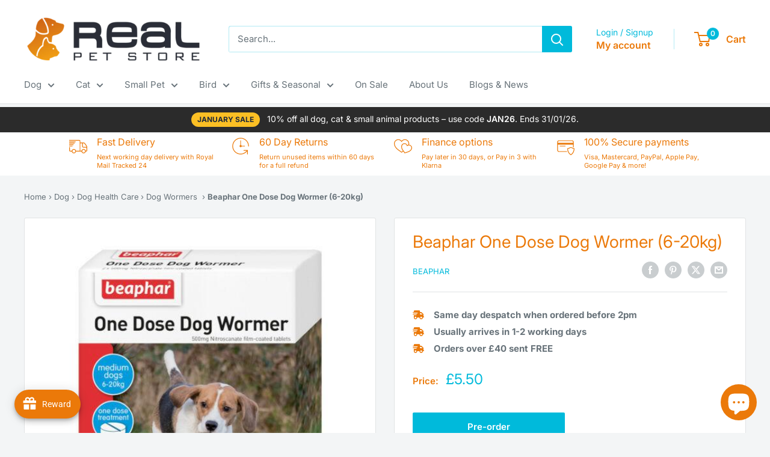

--- FILE ---
content_type: text/javascript
request_url: https://themeassets.aws-dns.uncomplicatedapps.com/shopify/real-pet-group.myshopify.com-catlist.min.js?cbi=1.80.0.27
body_size: 14251
content:
/**
 * @preserve Categories Uncomplicated - v2.7.11 - real-pet-group.myshopify.com
 * @licence (c) 2016-2024 Zoom Buzz Ltd
 * Categories last refreshed at 2025-09-06T10:29:27.292Z
 * PLEASE DO NOT CHANGE THIS FILE as it is auto-regenerated on category refresh
 */

!function(){var e,t={},n="/products/",i="/collections/",r="activecat",l="activecatpeer",a="Loading...",o={"&":"&amp;","<":"&lt;",">":"&gt;"},s=null,c=function(e,t){return null!=e&&null!=e&&(e.classList?e.classList.contains(t):!!e.className.match(new RegExp("(\\s|^)"+t+"(\\s|$)")))},u=function(e,t){null!=e&&(e.classList?e.classList.add(t):c(e,t)||(e.className+=" "+t))},d=function(e,t){if(null!=e)if(e.classList)e.classList.remove(t);else if(c(e,t)){var n=new RegExp("(\\s|^)"+t+"(\\s|$)");e.className=e.className.replace(n," ")}},f=function(e,t){var n=[];if(t||void 0!==e.url&&(n=[{title:e.title,url:e.url,pointer:e}]),null!=e.links&&void 0!==e.links.length)for(var i=0;i<e.links.length;++i){var r=f(e.links[i],!1);n.push.apply(n,r)}return n},g=function(e,t){if(void 0!==t&&(e.parent=t),null!=e.links&&void 0!==e.links.length)for(var n=0;n<e.links.length;++n)g(e.links[n],e)},p=function(e){if(void 0!==s.country_code_prepend)return s.country_code_prepend;void 0===e&&(e=B());var t="";return"/"==e[0]&&("/"==e[3]&&(t=e.substring(0,3)),"/"!=e[6]||"-"!=e[3]&&"_"!=e[3]||(t=e.substring(0,6))),s.country_code_prepend=t,t},m=function(e,t){if(e=function(e){var t=p(e);return e.substring(t.length)}(e),(r=v(e,t)).length>0)return r;var r,l,a,o,s,c;e=decodeURI(e);return(r=v(e,t)).length>0||(-1!=(l=e.indexOf(n))&&-1!=(a=e.indexOf(i))&&(o=e.substring(0,l),r=v(o,t)),-1!=(a=e.indexOf(i))&&-1!=(s=e.indexOf("/",a+13+1))&&(c=e.substring(0,s),r=v(c,t))),r},v=function(e,t){for(var n=[],i=0;i<t.length;++i)if(t[i].url==e){if(-1==e.indexOf("/",1))continue;n[n.length]=t[i].pointer}return n},h=function(e){return void 0===e.parent||null===e.parent},y=function(e,t){return e==t},b=function(e,t){for(;void 0!==e.parent&&!y(e.parent,e)&&!h(e.parent);)t(e),e=e.parent},_=function(e){var t=[];return b(e,function(e){t[t.length]=e.parent}),t},k=function(e){var n=e.peer_index;return b(e,function(e){n=e.parent.peer_index+"-"+n}),t&&t.baseId&&(n=t.baseId+"-"+n),n},L=function(){return t.override_path?t.override_path:window.location.pathname},w=function(){return t.override_querystring?t.override_querystring:window.location.search},E=function(){return t.override_referrer_path?window.location.origin+t.override_referrer_path:document.referrer},B=function(e){var t=!1,n="unknown",i=document.getElementById("uncomplicated-meta-hintedpath");if(null!==i&&(t=i.dataset.hintedpath,n=i.dataset.hintedmethod),n&&"product_metafield_reference"===n)return t;if(n&&"product_metafield"===n)return t;if(e&&1===e&&E()){var r;if(L()&&(r=I(L(),!0)))return r;var l=document.getElementById("uncomplicated-meta-ignorereferrer"),a=new URL(E());if(!l&&a&&a.pathname&&(r=I(a.pathname,!1)))return r}return t||L()},I=function(e,t){if(e&&e.indexOf){var r=e.indexOf(n),l=-1!==r;if(!l||l&&t)if(-1!==e.indexOf(i))return-1!==r?e.substring(0,r):e}return!1},T=function(e,t,n){for(var i=0;i<=n;++i)if(e.title==t[i].title&&e.url==t[i].url)return!0;return!1},x=function(e){return H(e.url)},H=function(e){var t=B();return e===t||e===decodeURI(t)},M=function(e,t){var n=new Image;n.onload=n.onerror=function(){e.apply(this)},n.src=t},N=function(e,t,n){var i;if(null!=e.links&&void 0!==e.links.length)for(var r=0;r<e.links.length;++r)(i=e.links[r])==t||u(document.getElementById(k(i)),n)},C=function(e,n,i){var r="";if(t&&t.baseId&&(r=t.baseId),void 0!==e&&e.length>0){if(void 0!==e[0][r+"tagged-"+n])return;e[0][r+"tagged-"+n]=!0;for(var l=0;l<e.length;++l)u(document.getElementById(k(e[l])),n),i&&C(e[l].links,n,i)}},O=function(e){if(e.dataset.renderStatus){var t=parseInt(e.dataset.renderStatus);if(t>=1048576)return!0;t>=0&&(e.dataset.renderStatus=""+(t+1024))}return!1},S=function(e,t,n){var i="";if(i+='<ul id="'+t+'" class="'+e.join(" ")+'">',null!=n.links&&void 0!==n.links.length)for(var r=0;r<n.links.length;++r)i+=z("li",n.links[r],0,"",!0);else i+="<li>No links available</li>";return i+="</ul>"},z=function(e,n,i,l,a){var o="",s="",c="",u="";if(void 0===l&&(l=""),void 0!==i&&(c+="level-"+i+" absolute-level-"+i+" relative-level-"+i,u+=' data-level="'+i+'"'),i>4&&(c+=" relative-level-gt4"),void 0!==n.products_count&&0==n.products_count&&void 0===n.links&&(c+=" catpc-zero"),x(n)&&(c+=" "+r),void 0!==n.peer_index&&(l.length>0&&(l+="-"),l+=n.peer_index),t&&t.baseId&&(s=t.baseId+"-"),o+="<"+e+' id="'+(s+=l)+'" class="'+c+'"'+u+">",void 0===n.url||x(n)||(o+='<a href="'+R(n.url)+'">'),o+=n.title,void 0!==n.products_count&&"h1"!=e&&(o+=' <span class="pc',0==n.products_count&&(o+=" pc-zero-hide"),o+='" data-count="'+n.products_count+'">('+n.products_count+")</span>"),void 0===n.url||x(n)||(o+="</a>"),o+="</"+e+">",a&&null!=n.links&&void 0!==n.links.length)for(var d=0;d<n.links.length;++d)o+=z(e,n.links[d],i+1,l,a);return o},j=function(e,t,n){var i="";if(i+='<select id="'+t+'" class="'+e.join(" ")+'">',i+='<option value="" selected="selected" disabled="disabled">'+("<Jump to a category>".replace(/[&<>]/g,function(e){return o[e]||e})+"</option>"),null!=n.links&&void 0!==n.links.length)for(var r=0;r<n.links.length;++r)i+=A("option",n.links[r],0,"",!0);return i+="</select>"},A=function(e,t,n,i,l){var a="<"+e;if(void 0!==t.url&&(a+=' value="'+R(t.url)+'"',x(t)&&(a+=' class="'+r+'"')),a+=">",a+=i+t.title,a+="</"+e+">",l&&null!=t.links&&void 0!==t.links.length)for(var o=0;o<t.links.length;++o)a+=A(e,t.links[o],n+1,i+"--- ",l);return a},P=function(e,t){for(var n=[],i=0,r=0;r<t;++r){var l=document.getElementById("uncomplicated-category-icon-"+r).getElementsByClassName("subcat-grid-link__image")[0];n[n.length]=l,l.style.height="auto",l.clientHeight>i&&(i=l.clientHeight)}for(r=0;r<n.length;++r){l=n[r];i>0&&(l.style.height=i+"px")}},R=function(e){return p()+e},J=function(e,t,n,i,r){null==r&&(r=0);var l=!0;if(void 0!==this[e]&&this[e])switch(r){case 0:clearTimeout(this[e]),this[e]=setTimeout(this[e+"__function"],i),l=!1,n();break;case 1:this[e+"__function"](!1),l=!0}else l=!0;l&&(this[e+"__function"]=function(i){null==i&&(i=!0),i?t():n(),clearTimeout(this[e]),this[e]=null,this[e+"__function"]=null},this[e]=setTimeout(this[e+"__function"],i))},U={clearCachedProcessing:function(){s.processed_table=[],s.country_code_prepend=void 0},processed:function(e,t){return s.processed_table=s.processed_table||{},void 0===t?void 0!==s.processed_table[e]:(s.processed_table[e]=t,!0)},getMatchesForMostAppropriateCategory:function(e,t){var i=t?s.matches:null;if(!i||!i.length){var r=f(e,!0);L()&&function(e){if(e&&e.indexOf){var t=e.indexOf(n);if(-1!=t)return e.substring(t)}return!1}(L())?(i=m(B(1),r))&&i.length||(i=m(B(0),r)):i=m(B(),r)}return t&&i&&i.length&&(s.matches=i),i},processCategorySelect:function(e,t,n){if(!O(e)&&(e.classList&&e.classList.contains("show-extension")&&(e.outerHTML=j(Array.from(e.classList),e.id,n),e=document.getElementById(e.id)),function(e,t,n){if("load"==t&&"complete"==document.readyState)return n();var i=this,r=function(){n.apply(i,arguments)};e.addEventListener?e.addEventListener(t,r,!1):e.attachEvent?e.attachEvent("on"+t,r):window["on"+t]=r}(e,"change",function(e){if(null!=e.target&&null!=e.target.value&&""!=e.target.value){var t=e.target.value;window.location=t}}),null!=t&&0!=t.length))for(var i=0;i<e.options.length;i++)if(null!=e.options[i].value&&""!=e.options[i].value&&e.options[i].value==t[0].url){e.selectedIndex=i;break}},processCategoryList:function(e,t,n){if(!O(e))if(e.classList&&e.classList.contains("show-extension")&&(e.outerHTML=S(Array.from(e.classList),e.id,n),e=document.getElementById(e.id)),void 0!==t.length&&t.length>0)for(var i=0;i<t.length;++i){var a=t[i],o=T(a,t,i-1),s=_(a);if(null==s.length||0==s.length)N(a.parent,a,l);else for(var c=0;c<s.length;++c){var d=s[c];u(document.getElementById(k(d)),"supercat"),0==c&&N(d,a,l),void 0!==d.parent&&N(d.parent,d,"supercatpeer")}var f=document.getElementById(k(a));null!=f&&(u(f,r),o&&u(f,"activeduplicat"),x(a)&&(f.innerHTML=f.innerHTML.replace(/<a/,"<span").replace(/a>/,"span>")),C(a.links,"subcatdirect",!1),C(a.links,"subcat",!0),o&&C(a.links,"subduplicat",!0))}else u(e,"no-active-cat")},processCategoryBreadcrumb:function(e,t,n){if(!O(e)){var i;if(null===n.links)i=[{url:"#",title:"Your category list is empty, which makes generating breadcrumbs impossible.  Please refresh the category list in the admin interface.",innerHTML:"Empty category list"}];else{if(null==t||0==t.length)return;i=_(t[0])}var r=document.getElementById("uncomplicated-category-breadcrumb-top-separator"),l=r,a=document.getElementById("uncomplicated-category-breadcrumb-model-item");if(a&&l)for(var o=i.length-1;o>=0;--o){var s=a.cloneNode(!0);s.id="uncomplicated-category-breadcrumb-inserted-"+o,s.href=R(void 0!==i[o].url?i[o].url:"/"),s.title=i[o].title,s.innerHTML=void 0!==i[o].innerHTML?i[o].innerHTML:i[o].title;var c=l.cloneNode(!0);c.id="uncomplicated-category-breadcrumb-insertedsep-"+o,e.insertBefore(c,r),e.insertBefore(s,r)}var u=document.getElementById("uncomplicated-category-breadcrumb-final-item");u&&t.length>0&&(u.href=R(t[0].url),u.title=t[0].title,u.innerHTML=t[0].title)}},processBreadcrumbMetadataJSONLD:function(e){if(null!=e&&0!=e.length){var t=document.getElementsByTagName("head")[0],n=document.createElement("script");n.type="application/ld+json",n.innerHTML="",void 0!==JSON&&void 0!==JSON.stringify&&(n.innerHTML=JSON.stringify(function(e){var t=function(e){var t=[];if(0==e.length)return t;for(var n=e.length-1;n>=0;--n)t[t.length]=e[n];return t}(_(e[0]));t[t.length]=e[0];for(var n={"@context":"http://schema.org","@type":"BreadcrumbList",itemListElement:[]},i=0;i<t.length;++i){var r={},l={"@type":"ListItem"};l.position=i+1,l.item=r,r["@id"]=void 0!==t[i].url?t[i].url:"/",r.name=t[i].title,n.itemListElement[n.itemListElement.length]=l}return n}(e))),t.appendChild(n)}},processBreadcrumbShortLinkFix:function(e){if(null!=e&&0!=e.length&&!(-1!==L().indexOf(n)))for(var t=document.querySelectorAll("body div div a"),i=function(e){var t=e[0].url;return"/"!==t[t.length-1]&&(t[t.length]="/"),t}(e),r="/products/",l=0;l<t.length;++l){var a=t[l];"#"!==a.getAttribute("href")&&(a.pathname&&a.pathname.length>10&&a.pathname.substr(0,10)===r&&(a.pathname=i+a.pathname))}},processCategoryIcons:function(e,t){if(!t||!t.length)return!1;var n=t[0];if(!n.links||!n.links.length)return!1;if(e.classList&&e.classList.contains("show-onlyonfirst")){const e=new URLSearchParams(w()),t=Object.fromEntries(e.entries());if(t.page&&t.page>=2)return!1}var i=e,r=e.getElementsByClassName("subcat-grid-item");if(0===r.length)return!1;var l=r[0],o=function(){J("icons_window_resized",function(){null!=n.links&&void 0!==n.links.length&&P(0,n.links.length)},function(){},200,1)};!function(e,t,n){if(null!=e.links&&void 0!==e.links.length)for(var i=1;i<e.links.length;++i){var r="uncomplicated-category-icon-"+i;if(!document.getElementById(r)){var l=t.cloneNode(!0);l.id=r,n.appendChild(l)}}}(n,l,i);var s=e.getElementsByClassName("subcat-terminator");if(s&&s.length&&s.length>0){var c=s[0];e.removeChild(c),i.appendChild(c)}"none"===e.style.display&&(e.style.display="block"),"hidden"===e.style.visibility&&(e.style.visibility="visible"),e.classList.contains("subcatzero")&&d(e,"subcatzero"),e.classList.contains("subcatzerojs")&&d(e,"subcatzerojs"),function(e,t,n){if(null!=e.links&&void 0!==e.links.length){for(var i=0;i<e.links.length;++i){var r=e.links[i],l=document.getElementById("uncomplicated-category-icon-"+i);l||(l=document.getElementById("uncomplicated-category-icon-inserted-"+i));var o=!1,s=l.getElementsByClassName("subcat-grid-link")[0];s.href&&"#"===s.getAttribute("href")&&(s.dataset&&(s.dataset.replacedHref=s.href),s.href=R(r.url));var c=s.getElementsByClassName("subcat-grid-link__title")[0];if(c.innerHTML&&c.innerHTML.substring&&c.innerHTML.substring(0,10)===a&&(c.dataset&&(c.dataset.replacedTitle=c.innerHTML),c.innerHTML=r.title,o=!0,void 0!==r.products_count)){var f="";0===r.products_count?(f=' <span class="pc pc-zero-hide" data-count="'+r.products_count+'">('+r.products_count+")</span>",l.className+=" has-no-products"):f=' <span class="pc" data-count="'+r.products_count+'">('+r.products_count+")</span>",c.innerHTML+=""+f}var g=s.getElementsByClassName("subcat-grid-link__image-img")[0];g&&"loading collection image"===g.alt&&(g.dataset&&(g.dataset.replacedAlt=g.alt),g.alt="Sub-category: "+r.title,void 0!==r.image_url?function(e,n){M(function(){e.src=n,t.apply()},r.image_url)}(g,r.image_url):(l.className+=" has-no-image",g.dataset.nocollimage?g.src=g.dataset.nocollimage:g.src=g.src.replace("loading-image-for-this-collection.png","no-image-for-this-collection.png"))),o&&l.classList&&(u(l,"subcat-shown"),d(l,"subcat-hidden"))}for(var p=e.links.length;p<n.length;++p){var m=document.getElementById("uncomplicated-category-icon-"+p);if(m){var v=m.getElementsByClassName("subcat-grid-link__title")[0];v.innerHTML&&v.innerHTML===a&&(m.style.display="none")}}}}(n,o,r),null!=n.links&&void 0!==n.links.length&&P(0,n.links.length),window.addEventListener&&window.addEventListener("resize",o,!0);var f=document.getElementById("uncomplicated-icons-design_mode-placeholder");return null!==f&&(f.style.display="none"),!0},extendjQuery:function(e){e.fn.getBg=function(){return e(this).parents().filter(function(){var t=e(this).css("background-color");return"transparent"!=t&&"rgba(0, 0, 0, 0)"!=t}).eq(0).css("background-color")};var t=e.expr[":"];t.focus||(t.focus=function(e){return e===document.activeElement&&(e.type||e.href)})},setOptions:function(e){t=e},getCurrentUrlPathname:B,getWindowLocationQueryString:w,doublyLinkTree:g,alreadyPrerendered:O,warn:function(e){console.log("uncompt: "+e)},renderCategories:S,renderCategories_createBranch:z,linksToCurrentPage:H,buffer:J,version:"2.7.0"};e=U,void 0===window.uncompt_common?window.uncompt_common={lib:e}:(window.uncompt_common.other_instances=window.uncompt_common.other_instances||[],window.uncompt_common.other_instances.push(e)),null==s&&(s=window.uncompt_common)}();
!function(){var l={title:"Main menu",handle:"main-menu",peer_index:0,links:[{title:"Dog",depth:0,handle:"491613454584-child-0366bbba48e3ed1e500ec41f0e70a97d-legacy-dog",peer_index:0,levels:2,links_size:12,links:[{title:"Dog Food",depth:0,handle:"491613487352-child-0eb5ff2bcae3f02daadf1eeb1b56bc70-legacy-dog-food",peer_index:0,levels:1,links_size:2,links:[{title:"Dry Dog Food",depth:1,url:"/collections/dry-dog-food",peer_index:0,levels:0,links_size:0,type:"collection_link",coll_url:"/collections/dry-dog-food",coll_handle:"dry-dog-food",id:"239739961520",products_count:"19",image_url:"//realpetstore.co.uk/cdn/shop/collections/dry-dog-food_480x480.jpg?v=1610207364",links:[],parent_linklist_handle:"491613487352-child-0eb5ff2bcae3f02daadf1eeb1b56bc70-legacy-dog-food"},{title:"Wet Dog Food",depth:1,url:"/collections/wet-dog-food",peer_index:1,levels:0,links_size:0,type:"collection_link",coll_url:"/collections/wet-dog-food",coll_handle:"wet-dog-food",id:"239739928752",products_count:"19",image_url:"//realpetstore.co.uk/cdn/shop/collections/wet-dog-food_480x480.jpg?v=1609790350",links:[],parent_linklist_handle:"491613487352-child-0eb5ff2bcae3f02daadf1eeb1b56bc70-legacy-dog-food"}],url:"/collections/dog-food",id:"413040836856",image_url:"//realpetstore.co.uk/cdn/shop/collections/ysrgwjzhnln_480x480.webp?v=1703170006",products_count:"134",coll_handle:"dog-food",coll_url:"/collections/dog-food",parent_linklist_handle:"491613454584-child-0366bbba48e3ed1e500ec41f0e70a97d-legacy-dog"},{title:"Dog Chews & Treats",depth:0,handle:"491613585656-child-25dfa68beb096b0e2a4701a00d401f8d-legacy-dog-chews-treats",peer_index:1,levels:1,links_size:6,links:[{title:"Dog Treats",depth:1,url:"/collections/dog-treats",peer_index:0,levels:0,links_size:0,type:"collection_link",coll_url:"/collections/dog-treats",coll_handle:"dog-treats",id:"239739994288",products_count:"153",image_url:"//realpetstore.co.uk/cdn/shop/collections/dog-treats_480x480.jpg?v=1610207416",links:[],parent_linklist_handle:"491613585656-child-25dfa68beb096b0e2a4701a00d401f8d-legacy-dog-chews-treats"},{title:"Yak Chews",depth:1,url:"/collections/yak-chews",peer_index:1,levels:0,links_size:0,type:"collection_link",coll_url:"/collections/yak-chews",coll_handle:"yak-chews",id:"242092474544",products_count:"23",image_url:"//realpetstore.co.uk/cdn/shop/collections/k2-yak-tag-M_480x480.jpg?v=1611822061",links:[],parent_linklist_handle:"491613585656-child-25dfa68beb096b0e2a4701a00d401f8d-legacy-dog-chews-treats"},{title:"Natural Treats",depth:1,url:"/collections/natural-treats",peer_index:2,levels:0,links_size:0,type:"collection_link",coll_url:"/collections/natural-treats",coll_handle:"natural-treats",id:"706247033214",products_count:"27",image_url:"//realpetstore.co.uk/cdn/shop/collections/Rabbit-Ears-with-Hair-1-scaled_480x480.jpg?v=1740499422",links:[],parent_linklist_handle:"491613585656-child-25dfa68beb096b0e2a4701a00d401f8d-legacy-dog-chews-treats"},{title:"Antler Chews",depth:1,url:"/collections/antler-chews",peer_index:3,levels:0,links_size:0,type:"collection_link",coll_url:"/collections/antler-chews",coll_handle:"antler-chews",id:"263789674672",products_count:"11",image_url:"//realpetstore.co.uk/cdn/shop/collections/antlers-xl1_480x480.jpg?v=1617952791",links:[],parent_linklist_handle:"491613585656-child-25dfa68beb096b0e2a4701a00d401f8d-legacy-dog-chews-treats"},{title:"Treat Pastes",depth:1,url:"/collections/treat-pastes",peer_index:4,levels:0,links_size:0,type:"collection_link",coll_url:"/collections/treat-pastes",coll_handle:"treat-pastes",id:"269854638256",products_count:"21",image_url:"//realpetstore.co.uk/cdn/shop/collections/arden-liver-paste_480x480.jpg?v=1623941443",links:[],parent_linklist_handle:"491613585656-child-25dfa68beb096b0e2a4701a00d401f8d-legacy-dog-chews-treats"},{title:"Food Toppers",depth:1,url:"/collections/food-toppers",peer_index:5,levels:0,links_size:0,type:"collection_link",coll_url:"/collections/food-toppers",coll_handle:"food-toppers",id:"406499590392",products_count:"24",image_url:"//realpetstore.co.uk/cdn/shop/collections/FISH-TOPPER_480x480.jpg?v=1681563130",links:[],parent_linklist_handle:"491613585656-child-25dfa68beb096b0e2a4701a00d401f8d-legacy-dog-chews-treats"}],url:"/collections/dog-chews-treats",id:"413038739704",image_url:"//realpetstore.co.uk/cdn/shop/collections/3uvazfln40x_480x480.webp?v=1703170056",products_count:"52",coll_handle:"dog-chews-treats",coll_url:"/collections/dog-chews-treats",parent_linklist_handle:"491613454584-child-0366bbba48e3ed1e500ec41f0e70a97d-legacy-dog"},{title:"Dog Bowls & Feeding",depth:0,handle:"491613815032-child-070838f8f1a464a59a4451ff778ea5c8-legacy-dog-bowls-feeding",peer_index:2,levels:1,links_size:5,links:[{title:"Dog Bowls",depth:1,url:"/collections/dog-bowls",peer_index:0,levels:0,links_size:0,type:"collection_link",coll_url:"/collections/dog-bowls",coll_handle:"dog-bowls",id:"239740190896",products_count:"30",image_url:"//realpetstore.co.uk/cdn/shop/collections/dog-bowls_480x480.jpg?v=1610207471",links:[],parent_linklist_handle:"491613815032-child-070838f8f1a464a59a4451ff778ea5c8-legacy-dog-bowls-feeding"},{title:"Dog Lick Mats",depth:1,url:"/collections/lick-mats",peer_index:1,levels:0,links_size:0,type:"collection_link",coll_url:"/collections/lick-mats",coll_handle:"lick-mats",id:"269729136816",products_count:"20",image_url:"//realpetstore.co.uk/cdn/shop/collections/buddy-pink_480x480.jpg?v=1623830987",links:[],parent_linklist_handle:"491613815032-child-070838f8f1a464a59a4451ff778ea5c8-legacy-dog-bowls-feeding"},{title:"Treat Bags",depth:1,url:"/collections/treat-bags",peer_index:2,levels:0,links_size:0,type:"collection_link",coll_url:"/collections/treat-bags",coll_handle:"treat-bags",id:"405767880952",products_count:"4",image_url:"//realpetstore.co.uk/cdn/shop/collections/n3maslxkavp_480x480.jpg?v=1676043986",links:[],parent_linklist_handle:"491613815032-child-070838f8f1a464a59a4451ff778ea5c8-legacy-dog-bowls-feeding"},{title:"Dog Water Fountains",depth:1,url:"/collections/dog-water-fountains",peer_index:3,levels:0,links_size:0,type:"collection_link",coll_url:"/collections/dog-water-fountains",coll_handle:"dog-water-fountains",id:"239740256432",products_count:"1",image_url:"//realpetstore.co.uk/cdn/shop/collections/dog-fountains_480x480.jpg?v=1610207515",links:[],parent_linklist_handle:"491613815032-child-070838f8f1a464a59a4451ff778ea5c8-legacy-dog-bowls-feeding"},{title:"Fountain Accessories",depth:1,url:"/collections/fountain-accessories-1",peer_index:4,levels:0,links_size:0,type:"collection_link",coll_url:"/collections/fountain-accessories-1",coll_handle:"fountain-accessories-1",id:"402893144312",products_count:"0",image_url:"//realpetstore.co.uk/cdn/shop/collections/91403-1_480x480.jpg?v=1668008699",links:[],parent_linklist_handle:"491613815032-child-070838f8f1a464a59a4451ff778ea5c8-legacy-dog-bowls-feeding"}],url:"/collections/dog-bowls-feeding",id:"413040869624",image_url:"//realpetstore.co.uk/cdn/shop/collections/oy0zru2egf2_480x480.webp?v=1703170247",products_count:"49",coll_handle:"dog-bowls-feeding",coll_url:"/collections/dog-bowls-feeding",parent_linklist_handle:"491613454584-child-0366bbba48e3ed1e500ec41f0e70a97d-legacy-dog"},{title:"Dog Toys",depth:0,handle:"491614142712-child-bf5e2f3486922f52bf4d39bf49544021-legacy-dog-toys",peer_index:3,levels:1,links_size:11,links:[{title:"Rubber Dog Toys",depth:1,url:"/collections/rubber-dog-toys",peer_index:0,levels:0,links_size:0,type:"collection_link",coll_url:"/collections/rubber-dog-toys",coll_handle:"rubber-dog-toys",id:"239740944560",products_count:"103",image_url:"//realpetstore.co.uk/cdn/shop/collections/rubber-dog-toys_480x480.jpg?v=1610207003",links:[],parent_linklist_handle:"491614142712-child-bf5e2f3486922f52bf4d39bf49544021-legacy-dog-toys"},{title:"Dog Balls & Tennis Balls",depth:1,url:"/collections/dog-balls-tennis-balls",peer_index:1,levels:0,links_size:0,type:"collection_link",coll_url:"/collections/dog-balls-tennis-balls",coll_handle:"dog-balls-tennis-balls",id:"239740977328",products_count:"91",image_url:"//realpetstore.co.uk/cdn/shop/collections/dog-balls-tennis_480x480.jpg?v=1610207055",links:[],parent_linklist_handle:"491614142712-child-bf5e2f3486922f52bf4d39bf49544021-legacy-dog-toys"},{title:"Dog Ball Launchers & Throwers",depth:1,url:"/collections/dog-ball-launchers-throwers",peer_index:2,levels:0,links_size:0,type:"collection_link",coll_url:"/collections/dog-ball-launchers-throwers",coll_handle:"dog-ball-launchers-throwers",id:"239741010096",products_count:"19",image_url:"//realpetstore.co.uk/cdn/shop/collections/launchers_480x480.jpg?v=1610207102",links:[],parent_linklist_handle:"491614142712-child-bf5e2f3486922f52bf4d39bf49544021-legacy-dog-toys"},{title:"Flavoured Chew Dog Toys",depth:1,url:"/collections/flavoured-chew-dog-toys",peer_index:3,levels:0,links_size:0,type:"collection_link",coll_url:"/collections/flavoured-chew-dog-toys",coll_handle:"flavoured-chew-dog-toys",id:"239741239472",products_count:"23",image_url:"//realpetstore.co.uk/cdn/shop/collections/flavoured-chews_480x480.jpg?v=1610207320",links:[],parent_linklist_handle:"491614142712-child-bf5e2f3486922f52bf4d39bf49544021-legacy-dog-toys"},{title:"Puppy Toys",depth:1,url:"/collections/puppy-toys",peer_index:4,levels:0,links_size:0,type:"collection_link",coll_url:"/collections/puppy-toys",coll_handle:"puppy-toys",id:"407303880952",products_count:"34",image_url:"//realpetstore.co.uk/cdn/shop/collections/266738_480x480.jpg?v=1688562476",links:[],parent_linklist_handle:"491614142712-child-bf5e2f3486922f52bf4d39bf49544021-legacy-dog-toys"},{title:"Dog Frisbees & Flyers",depth:1,url:"/collections/dog-frisbees-flyers",peer_index:5,levels:0,links_size:0,type:"collection_link",coll_url:"/collections/dog-frisbees-flyers",coll_handle:"dog-frisbees-flyers",id:"239741042864",products_count:"22",image_url:"//realpetstore.co.uk/cdn/shop/collections/frisbees-flyers_480x480.jpg?v=1610207140",links:[],parent_linklist_handle:"491614142712-child-bf5e2f3486922f52bf4d39bf49544021-legacy-dog-toys"},{title:"Dog Rope Toys",depth:1,url:"/collections/dog-rope-toys",peer_index:6,levels:0,links_size:0,type:"collection_link",coll_url:"/collections/dog-rope-toys",coll_handle:"dog-rope-toys",id:"239741075632",products_count:"44",image_url:"//realpetstore.co.uk/cdn/shop/collections/rope-toys_480x480.jpg?v=1610207187",links:[],parent_linklist_handle:"491614142712-child-bf5e2f3486922f52bf4d39bf49544021-legacy-dog-toys"},{title:"Jumbo Dog Toys",depth:1,url:"/collections/jumbo-dog-toys",peer_index:7,levels:0,links_size:0,type:"collection_link",coll_url:"/collections/jumbo-dog-toys",coll_handle:"jumbo-dog-toys",id:"694081552766",products_count:"14",image_url:"//realpetstore.co.uk/cdn/shop/collections/q1ew1n30kih_480x480.jpg?v=1738165166",links:[],parent_linklist_handle:"491614142712-child-bf5e2f3486922f52bf4d39bf49544021-legacy-dog-toys"},{title:"Tough Dog Toys",depth:1,url:"/collections/tough-dog-toys",peer_index:8,levels:0,links_size:0,type:"collection_link",coll_url:"/collections/tough-dog-toys",coll_handle:"tough-dog-toys",id:"239741173936",products_count:"79",image_url:"//realpetstore.co.uk/cdn/shop/collections/tough-dog-toys-cat_480x480.jpg?v=1609590126",links:[],parent_linklist_handle:"491614142712-child-bf5e2f3486922f52bf4d39bf49544021-legacy-dog-toys"},{title:"Soft Plush Dog Toys",depth:1,url:"/collections/soft-plush-dog-toys",peer_index:9,levels:0,links_size:0,type:"collection_link",coll_url:"/collections/soft-plush-dog-toys",coll_handle:"soft-plush-dog-toys",id:"239741141168",products_count:"144",image_url:"//realpetstore.co.uk/cdn/shop/collections/dog-soft-plush_480x480.jpg?v=1610207234",links:[],parent_linklist_handle:"491614142712-child-bf5e2f3486922f52bf4d39bf49544021-legacy-dog-toys"},{title:"Interactive Dog Toys",depth:1,url:"/collections/interactive-dog-toys",peer_index:10,levels:0,links_size:0,type:"collection_link",coll_url:"/collections/interactive-dog-toys",coll_handle:"interactive-dog-toys",id:"713510519166",products_count:"4",image_url:"//realpetstore.co.uk/cdn/shop/collections/245834_3f5f0a7fca5e4eee955f884ef7a95286_mv2_480x480.jpg?v=1741878152",links:[],parent_linklist_handle:"491614142712-child-bf5e2f3486922f52bf4d39bf49544021-legacy-dog-toys"}],url:"/collections/dog-toys",id:"413040902392",image_url:"//realpetstore.co.uk/cdn/shop/collections/m4kvh3t4w4j_480x480.webp?v=1703170421",products_count:"347",coll_handle:"dog-toys",coll_url:"/collections/dog-toys",parent_linklist_handle:"491613454584-child-0366bbba48e3ed1e500ec41f0e70a97d-legacy-dog"},{title:"Dog Leads, Collars & Harnesses",depth:0,handle:"491614634232-child-d11fe6f4f60e7f266d8e51b554fcfca6-legacy-dog-leads-collars-harnesses",peer_index:4,levels:1,links_size:8,links:[{title:"Dog Harnesses",depth:1,url:"/collections/dog-harnesses",peer_index:0,levels:0,links_size:0,type:"collection_link",coll_url:"/collections/dog-harnesses",coll_handle:"dog-harnesses",id:"239737634992",products_count:"30",image_url:"//realpetstore.co.uk/cdn/shop/collections/dog-harness-cat_480x480.jpg?v=1609588535",links:[],parent_linklist_handle:"491614634232-child-d11fe6f4f60e7f266d8e51b554fcfca6-legacy-dog-leads-collars-harnesses"},{title:"Dog Collars",depth:1,url:"/collections/dog-collars",peer_index:1,levels:0,links_size:0,type:"collection_link",coll_url:"/collections/dog-collars",coll_handle:"dog-collars",id:"239739502768",products_count:"50",image_url:"//realpetstore.co.uk/cdn/shop/collections/dog-collar-cat_480x480.jpg?v=1609588674",links:[],parent_linklist_handle:"491614634232-child-d11fe6f4f60e7f266d8e51b554fcfca6-legacy-dog-leads-collars-harnesses"},{title:"Dog Leads & Leashes",depth:1,url:"/collections/dog-leads",peer_index:2,levels:0,links_size:0,type:"collection_link",coll_url:"/collections/dog-leads",coll_handle:"dog-leads",id:"239739535536",products_count:"27",image_url:"//realpetstore.co.uk/cdn/shop/collections/leads-leashes_480x480.jpg?v=1609790292",links:[],parent_linklist_handle:"491614634232-child-d11fe6f4f60e7f266d8e51b554fcfca6-legacy-dog-leads-collars-harnesses"},{title:"Dog Awareness Leads",depth:1,url:"/collections/dog-awareness-leads",peer_index:3,levels:0,links_size:0,type:"collection_link",coll_url:"/collections/dog-awareness-leads",coll_handle:"dog-awareness-leads",id:"731551695230",products_count:"0",image_url:"//realpetstore.co.uk/cdn/shop/collections/264720-1_480x480.jpg?v=1757153378",links:[],parent_linklist_handle:"491614634232-child-d11fe6f4f60e7f266d8e51b554fcfca6-legacy-dog-leads-collars-harnesses"},{title:"Rope Leads",depth:1,url:"/collections/rope-leads",peer_index:4,levels:0,links_size:0,type:"collection_link",coll_url:"/collections/rope-leads",coll_handle:"rope-leads",id:"375673946360",products_count:"17",image_url:"//realpetstore.co.uk/cdn/shop/collections/ROPE-RUBY-1_480x480.jpg?v=1635856050",links:[],parent_linklist_handle:"491614634232-child-d11fe6f4f60e7f266d8e51b554fcfca6-legacy-dog-leads-collars-harnesses"},{title:"Retractable Dog Leads",depth:1,url:"/collections/retractable-dog-leads",peer_index:5,levels:0,links_size:0,type:"collection_link",coll_url:"/collections/retractable-dog-leads",coll_handle:"retractable-dog-leads",id:"239739601072",products_count:"6",image_url:"//realpetstore.co.uk/cdn/shop/collections/retractable-dog-leads_480x480.jpg?v=1609790832",links:[],parent_linklist_handle:"491614634232-child-d11fe6f4f60e7f266d8e51b554fcfca6-legacy-dog-leads-collars-harnesses"},{title:"Dog Collar & Lead Set",depth:1,url:"/collections/dog-collar-lead-set",peer_index:6,levels:0,links_size:0,type:"collection_link",coll_url:"/collections/dog-collar-lead-set",coll_handle:"dog-collar-lead-set",id:"239739633840",products_count:"9",image_url:"//realpetstore.co.uk/cdn/shop/collections/COLLAR-LEAD-SET-CAT_480x480.jpg?v=1610206472",links:[],parent_linklist_handle:"491614634232-child-d11fe6f4f60e7f266d8e51b554fcfca6-legacy-dog-leads-collars-harnesses"},{title:"Lead Attachments",depth:1,url:"/collections/lead-attachments",peer_index:7,levels:0,links_size:0,type:"collection_link",coll_url:"/collections/lead-attachments",coll_handle:"lead-attachments",id:"703898812798",products_count:"15",image_url:"//realpetstore.co.uk/cdn/shop/collections/eyenut-blue_480x480.jpg?v=1740047578",links:[],parent_linklist_handle:"491614634232-child-d11fe6f4f60e7f266d8e51b554fcfca6-legacy-dog-leads-collars-harnesses"}],url:"/collections/dog-leads-collars-harnesses",id:"413039165688",image_url:"//realpetstore.co.uk/cdn/shop/collections/l4xoruz5n0e_480x480.webp?v=1703170475",products_count:"154",coll_handle:"dog-leads-collars-harnesses",coll_url:"/collections/dog-leads-collars-harnesses",parent_linklist_handle:"491613454584-child-0366bbba48e3ed1e500ec41f0e70a97d-legacy-dog"},{title:"Dog Coats & Clothing",depth:1,url:"/collections/dog-coats-clothing",peer_index:5,levels:0,links_size:0,type:"collection_link",coll_url:"/collections/dog-coats-clothing",coll_handle:"dog-coats-clothing",id:"239739666608",products_count:"12",image_url:"//realpetstore.co.uk/cdn/shop/collections/dog-coat-cat_480x480.jpg?v=1609588817",links:[],parent_linklist_handle:"491613454584-child-0366bbba48e3ed1e500ec41f0e70a97d-legacy-dog"},{title:"Dog Beds & Pillows",depth:0,handle:"491614896376-child-5c0816b55b36b5af6d1497d5b5836199-legacy-dog-beds-pillows",peer_index:6,levels:1,links_size:3,links:[{title:"Dog Beds",depth:1,url:"/collections/dog-beds",peer_index:0,levels:0,links_size:0,type:"collection_link",coll_url:"/collections/dog-beds",coll_handle:"dog-beds",id:"239739404464",products_count:"9",image_url:"//realpetstore.co.uk/cdn/shop/collections/Oxbridge-Blue-Hennie_480x480.jpg?v=1609416327",links:[],parent_linklist_handle:"491614896376-child-5c0816b55b36b5af6d1497d5b5836199-legacy-dog-beds-pillows"},{title:"Dog Pillows & Mattresses",depth:1,url:"/collections/dog-pillows-mattresses",peer_index:1,levels:0,links_size:0,type:"collection_link",coll_url:"/collections/dog-pillows-mattresses",coll_handle:"dog-pillows-mattresses",id:"239739470000",products_count:"6",image_url:"//realpetstore.co.uk/cdn/shop/collections/pillows-mattresses-cat_480x480.jpg?v=1609770402",links:[],parent_linklist_handle:"491614896376-child-5c0816b55b36b5af6d1497d5b5836199-legacy-dog-beds-pillows"},{title:"Dog Blankets",depth:1,url:"/collections/dog-blankets",peer_index:2,levels:0,links_size:0,type:"collection_link",coll_url:"/collections/dog-blankets",coll_handle:"dog-blankets",id:"262046384304",products_count:"4",image_url:"//realpetstore.co.uk/cdn/shop/collections/grey-dog-blanket-cutout_2_1_480x480.jpg?v=1615980489",links:[],parent_linklist_handle:"491614896376-child-5c0816b55b36b5af6d1497d5b5836199-legacy-dog-beds-pillows"}],url:"/collections/dog-beds-pillows",id:"413040935160",image_url:"//realpetstore.co.uk/cdn/shop/collections/equkbz3fhld_480x480.webp?v=1703170507",products_count:"19",coll_handle:"dog-beds-pillows",coll_url:"/collections/dog-beds-pillows",parent_linklist_handle:"491613454584-child-0366bbba48e3ed1e500ec41f0e70a97d-legacy-dog"},{title:"Dog Carriers & Crates",depth:1,url:"/collections/dog-carriers",peer_index:7,levels:0,links_size:0,type:"collection_link",coll_url:"/collections/dog-carriers",coll_handle:"dog-carriers",id:"239740682416",products_count:"4",image_url:"//realpetstore.co.uk/cdn/shop/collections/dog-carriers_480x480.jpg?v=1610208740",links:[],parent_linklist_handle:"491613454584-child-0366bbba48e3ed1e500ec41f0e70a97d-legacy-dog"},{title:"Poo Bags & Household Cleaning",depth:0,handle:"491615322360-child-fb4de7dcd0ba99a754ff71a0a7a17a92-legacy-poo-bags-household-cleaning",peer_index:8,levels:1,links_size:3,links:[{title:"Dog Poop Bags & Accessories",depth:1,url:"/collections/dog-poop-bags-accessories",peer_index:0,levels:0,links_size:0,type:"collection_link",coll_url:"/collections/dog-poop-bags-accessories",coll_handle:"dog-poop-bags-accessories",id:"239740715184",products_count:"20",image_url:"//realpetstore.co.uk/cdn/shop/collections/dog-poop-bags_480x480.jpg?v=1610208028",links:[],parent_linklist_handle:"491615322360-child-fb4de7dcd0ba99a754ff71a0a7a17a92-legacy-poo-bags-household-cleaning"},{title:"Household Clean-up",depth:1,url:"/collections/household-clean-up",peer_index:1,levels:0,links_size:0,type:"collection_link",coll_url:"/collections/household-clean-up",coll_handle:"household-clean-up",id:"405510324472",products_count:"11",image_url:"//realpetstore.co.uk/cdn/shop/collections/1omvf5cqsdo_500x_24093d6c-99c4-4cae-8144-78d1b6d4d0ee_480x480.jpg?v=1675239269",links:[],parent_linklist_handle:"491615322360-child-fb4de7dcd0ba99a754ff71a0a7a17a92-legacy-poo-bags-household-cleaning"},{title:"Pet Hair Removers",depth:1,url:"/collections/pet-hair-removers",peer_index:2,levels:0,links_size:0,type:"collection_link",coll_url:"/collections/pet-hair-removers",coll_handle:"pet-hair-removers",id:"397268812024",products_count:"1",image_url:"//realpetstore.co.uk/cdn/shop/collections/AN-MPHD-ORANGE_480x480.jpg?v=1655453720",links:[],parent_linklist_handle:"491615322360-child-fb4de7dcd0ba99a754ff71a0a7a17a92-legacy-poo-bags-household-cleaning"}],url:"/collections/poo-bags-household-cleaning",id:"413039231224",image_url:"//realpetstore.co.uk/cdn/shop/collections/djj1vxn2u5l_480x480.jpg?v=1703170571",products_count:"28",coll_handle:"poo-bags-household-cleaning",coll_url:"/collections/poo-bags-household-cleaning",parent_linklist_handle:"491613454584-child-0366bbba48e3ed1e500ec41f0e70a97d-legacy-dog"},{title:"Dog Health Care",depth:0,handle:"491615453432-child-34b81002e607f4cc8655513d078dbc33-legacy-dog-health-care",peer_index:9,levels:1,links_size:12,links:[{title:"Dog Flea & Tick Treatments",depth:1,url:"/collections/dog-flea-tick-treatments",peer_index:0,levels:0,links_size:0,type:"collection_link",coll_url:"/collections/dog-flea-tick-treatments",coll_handle:"dog-flea-tick-treatments",id:"239740747952",products_count:"8",image_url:"//realpetstore.co.uk/cdn/shop/collections/FLEA-TICK_480x480.jpg?v=1610206546",links:[],parent_linklist_handle:"491615453432-child-34b81002e607f4cc8655513d078dbc33-legacy-dog-health-care"},{title:"Dog Wormers",depth:1,url:"/collections/dog-wormers",peer_index:1,levels:0,links_size:0,type:"collection_link",coll_url:"/collections/dog-wormers",coll_handle:"dog-wormers",id:"240117055664",products_count:"5",image_url:"//realpetstore.co.uk/cdn/shop/collections/dog-wormers_480x480.jpg?v=1610206604",links:[],parent_linklist_handle:"491615453432-child-34b81002e607f4cc8655513d078dbc33-legacy-dog-health-care"},{title:"Dog Dental",depth:1,url:"/collections/dog-dental",peer_index:2,levels:0,links_size:0,type:"collection_link",coll_url:"/collections/dog-dental",coll_handle:"dog-dental",id:"239740125360",products_count:"37",image_url:"//realpetstore.co.uk/cdn/shop/collections/dog-dental_480x480.jpg?v=1610206666",links:[],parent_linklist_handle:"491615453432-child-34b81002e607f4cc8655513d078dbc33-legacy-dog-health-care"},{title:"Joint Health",depth:1,url:"/collections/joint-health",peer_index:3,levels:0,links_size:0,type:"collection_link",coll_url:"/collections/joint-health",coll_handle:"joint-health",id:"240550314160",products_count:"3",image_url:"//realpetstore.co.uk/cdn/shop/collections/joint-health_480x480.jpg?v=1610287900",links:[],parent_linklist_handle:"491615453432-child-34b81002e607f4cc8655513d078dbc33-legacy-dog-health-care"},{title:"Dog Skin & Coat",depth:1,url:"/collections/dog-skin-coat",peer_index:4,levels:0,links_size:0,type:"collection_link",coll_url:"/collections/dog-skin-coat",coll_handle:"dog-skin-coat",id:"405748121848",products_count:"3",image_url:"//realpetstore.co.uk/cdn/shop/collections/13746_338315_480x480.jpg?v=1675948783",links:[],parent_linklist_handle:"491615453432-child-34b81002e607f4cc8655513d078dbc33-legacy-dog-health-care"},{title:"Paw & Nose Care",depth:1,url:"/collections/paw-nose-care",peer_index:5,levels:0,links_size:0,type:"collection_link",coll_url:"/collections/paw-nose-care",coll_handle:"paw-nose-care",id:"276751974576",products_count:"0",image_url:"//realpetstore.co.uk/cdn/shop/collections/Hemp_Paw_Nose_Balm_480x480.jpg?v=1630589346",links:[],parent_linklist_handle:"491615453432-child-34b81002e607f4cc8655513d078dbc33-legacy-dog-health-care"},{title:"Dog Eye Care",depth:1,url:"/collections/dog-eye-care",peer_index:6,levels:0,links_size:0,type:"collection_link",coll_url:"/collections/dog-eye-care",coll_handle:"dog-eye-care",id:"240552214704",products_count:"4",image_url:"//realpetstore.co.uk/cdn/shop/collections/eye-care_480x480.jpg?v=1610290325",links:[],parent_linklist_handle:"491615453432-child-34b81002e607f4cc8655513d078dbc33-legacy-dog-health-care"},{title:"Dog Ear Care",depth:1,url:"/collections/dog-ear-care",peer_index:7,levels:0,links_size:0,type:"collection_link",coll_url:"/collections/dog-ear-care",coll_handle:"dog-ear-care",id:"239741403312",products_count:"4",image_url:"//realpetstore.co.uk/cdn/shop/collections/dog-ears_480x480.jpg?v=1610206715",links:[],parent_linklist_handle:"491615453432-child-34b81002e607f4cc8655513d078dbc33-legacy-dog-health-care"},{title:"Dog Calming & Behaviour",depth:1,url:"/collections/dog-calming-behaviour",peer_index:8,levels:0,links_size:0,type:"collection_link",coll_url:"/collections/dog-calming-behaviour",coll_handle:"dog-calming-behaviour",id:"239740780720",products_count:"7",image_url:"//realpetstore.co.uk/cdn/shop/collections/dog-calming_480x480.jpg?v=1610206784",links:[],parent_linklist_handle:"491615453432-child-34b81002e607f4cc8655513d078dbc33-legacy-dog-health-care"},{title:"Dog Supplements",depth:1,url:"/collections/dog-supplements",peer_index:9,levels:0,links_size:0,type:"collection_link",coll_url:"/collections/dog-supplements",coll_handle:"dog-supplements",id:"239741436080",products_count:"18",image_url:"//realpetstore.co.uk/cdn/shop/collections/dog-supplements_480x480.jpg?v=1610206838",links:[],parent_linklist_handle:"491615453432-child-34b81002e607f4cc8655513d078dbc33-legacy-dog-health-care"},{title:"Dog Recovery Cone",depth:1,url:"/collections/dog-recovery-cone",peer_index:10,levels:0,links_size:0,type:"collection_link",coll_url:"/collections/dog-recovery-cone",coll_handle:"dog-recovery-cone",id:"239739732144",products_count:"0",image_url:"//realpetstore.co.uk/cdn/shop/collections/recovery-cone-cat_480x480.jpg?v=1609770556",links:[],parent_linklist_handle:"491615453432-child-34b81002e607f4cc8655513d078dbc33-legacy-dog-health-care"},{title:"Natural Treatments",depth:1,url:"/collections/natural-treatments",peer_index:11,levels:0,links_size:0,type:"collection_link",coll_url:"/collections/natural-treatments",coll_handle:"natural-treatments",id:"406688203000",products_count:"0",image_url:"//realpetstore.co.uk/cdn/shop/collections/Digestive_Upsets_sm-510x703_480x480.jpg?v=1683218983",links:[],parent_linklist_handle:"491615453432-child-34b81002e607f4cc8655513d078dbc33-legacy-dog-health-care"}],url:"/collections/dog-health-care",id:"413041000696",image_url:"//realpetstore.co.uk/cdn/shop/collections/1dp2pv5gjdr_480x480.webp?v=1703170602",products_count:"73",coll_handle:"dog-health-care",coll_url:"/collections/dog-health-care",parent_linklist_handle:"491613454584-child-0366bbba48e3ed1e500ec41f0e70a97d-legacy-dog"},{title:"Dog Grooming",depth:0,handle:"491615912184-child-8f5f45e521b51e66808d06b799c8840b-legacy-dog-grooming",peer_index:10,levels:1,links_size:6,links:[{title:"Dog Brushes & Combs",depth:1,url:"/collections/dog-brushes-combs",peer_index:0,levels:0,links_size:0,type:"collection_link",coll_url:"/collections/dog-brushes-combs",coll_handle:"dog-brushes-combs",id:"239740387504",products_count:"33",image_url:"//realpetstore.co.uk/cdn/shop/collections/dog-brushes_480x480.jpg?v=1610207631",links:[],parent_linklist_handle:"491615912184-child-8f5f45e521b51e66808d06b799c8840b-legacy-dog-grooming"},{title:"Dog Grooming Tools",depth:1,url:"/collections/dog-tools",peer_index:1,levels:0,links_size:0,type:"collection_link",coll_url:"/collections/dog-tools",coll_handle:"dog-tools",id:"239740420272",products_count:"17",image_url:"//realpetstore.co.uk/cdn/shop/collections/dog-tools_480x480.jpg?v=1610207675",links:[],parent_linklist_handle:"491615912184-child-8f5f45e521b51e66808d06b799c8840b-legacy-dog-grooming"},{title:"Dog Nail Clippers & Scissors",depth:1,url:"/collections/dog-nail-clippers-scissors",peer_index:2,levels:0,links_size:0,type:"collection_link",coll_url:"/collections/dog-nail-clippers-scissors",coll_handle:"dog-nail-clippers-scissors",id:"239740485808",products_count:"12",image_url:"//realpetstore.co.uk/cdn/shop/collections/dog-nails-clippers_480x480.jpg?v=1610207784",links:[],parent_linklist_handle:"491615912184-child-8f5f45e521b51e66808d06b799c8840b-legacy-dog-grooming"},{title:"Dog Shampoo & Conditioner",depth:1,url:"/collections/dog-shampoo-conditioner",peer_index:3,levels:0,links_size:0,type:"collection_link",coll_url:"/collections/dog-shampoo-conditioner",coll_handle:"dog-shampoo-conditioner",id:"239740584112",products_count:"14",image_url:"//realpetstore.co.uk/cdn/shop/collections/dog-shampoo_480x480.jpg?v=1610207836",links:[],parent_linklist_handle:"491615912184-child-8f5f45e521b51e66808d06b799c8840b-legacy-dog-grooming"},{title:"Dog Grooming Sprays",depth:1,url:"/collections/dog-grooming-sprays",peer_index:4,levels:0,links_size:0,type:"collection_link",coll_url:"/collections/dog-grooming-sprays",coll_handle:"dog-grooming-sprays",id:"276750598320",products_count:"0",image_url:"//realpetstore.co.uk/cdn/shop/collections/calming2_480x480.jpg?v=1630587375",links:[],parent_linklist_handle:"491615912184-child-8f5f45e521b51e66808d06b799c8840b-legacy-dog-grooming"},{title:"Dog Grooming Accessories",depth:1,url:"/collections/dog-grooming-accessories",peer_index:5,levels:0,links_size:0,type:"collection_link",coll_url:"/collections/dog-grooming-accessories",coll_handle:"dog-grooming-accessories",id:"239740616880",products_count:"5",image_url:"//realpetstore.co.uk/cdn/shop/collections/dog-grooming-acc_480x480.jpg?v=1610207884",links:[],parent_linklist_handle:"491615912184-child-8f5f45e521b51e66808d06b799c8840b-legacy-dog-grooming"}],url:"/collections/dog-grooming",id:"413041033464",image_url:"//realpetstore.co.uk/cdn/shop/collections/sv4v200bpas_480x480.webp?v=1703170685",products_count:"62",coll_handle:"dog-grooming",coll_url:"/collections/dog-grooming",parent_linklist_handle:"491613454584-child-0366bbba48e3ed1e500ec41f0e70a97d-legacy-dog"},{title:"Health Accessories",depth:0,handle:"491616272632-child-d4a1209aebe0800e8e2b4bd098944559-legacy-health-accessories",peer_index:11,levels:1,links_size:5,links:[{title:"Dog Safety",depth:1,url:"/collections/dog-safety",peer_index:0,levels:0,links_size:0,type:"collection_link",coll_url:"/collections/dog-safety",coll_handle:"dog-safety",id:"239739797680",products_count:"35",image_url:"//realpetstore.co.uk/cdn/shop/collections/dog-safety_480x480.jpg?v=1610207947",links:[],parent_linklist_handle:"491616272632-child-d4a1209aebe0800e8e2b4bd098944559-legacy-health-accessories"},{title:"Dog Training & Muzzles",depth:1,url:"/collections/dog-training-muzzles",peer_index:1,levels:0,links_size:0,type:"collection_link",coll_url:"/collections/dog-training-muzzles",coll_handle:"dog-training-muzzles",id:"239739699376",products_count:"27",image_url:"//realpetstore.co.uk/cdn/shop/collections/dog-muzzles_480x480.jpg?v=1610207984",links:[],parent_linklist_handle:"491616272632-child-d4a1209aebe0800e8e2b4bd098944559-legacy-health-accessories"},{title:"Dog Cooling",depth:1,url:"/collections/dog-cooling",peer_index:2,levels:0,links_size:0,type:"collection_link",coll_url:"/collections/dog-cooling",coll_handle:"dog-cooling",id:"239740813488",products_count:"3",image_url:"//realpetstore.co.uk/cdn/shop/collections/dog-cooling_480x480.jpg?v=1610208705",links:[],parent_linklist_handle:"491616272632-child-d4a1209aebe0800e8e2b4bd098944559-legacy-health-accessories"},{title:"Dog ID Tags",depth:1,url:"/collections/dog-id-tags",peer_index:3,levels:0,links_size:0,type:"collection_link",coll_url:"/collections/dog-id-tags",coll_handle:"dog-id-tags",id:"239739863216",products_count:"41",image_url:"//realpetstore.co.uk/cdn/shop/collections/dog-id-tags_480x480.jpg?v=1610208800",links:[],parent_linklist_handle:"491616272632-child-d4a1209aebe0800e8e2b4bd098944559-legacy-health-accessories"},{title:"Dog Books",depth:1,url:"/collections/dog-books",peer_index:4,levels:0,links_size:0,type:"collection_link",coll_url:"/collections/dog-books",coll_handle:"dog-books",id:"239741272240",products_count:"7",image_url:"//realpetstore.co.uk/cdn/shop/collections/dog-books_480x480.jpg?v=1610208841",links:[],parent_linklist_handle:"491616272632-child-d4a1209aebe0800e8e2b4bd098944559-legacy-health-accessories"}],url:"/collections/health-accessories",id:"413039296760",image_url:"//realpetstore.co.uk/cdn/shop/collections/4pu11j331er_480x480.webp?v=1703170711",products_count:"98",coll_handle:"health-accessories",coll_url:"/collections/health-accessories",parent_linklist_handle:"491613454584-child-0366bbba48e3ed1e500ec41f0e70a97d-legacy-dog"}],url:"/collections/dog",id:"413038608632",products_count:"1016",coll_handle:"dog",coll_url:"/collections/dog",parent_linklist_handle:"main-menu"},{title:"Cat",depth:0,handle:"491616502008-child-5177e7186de5c9e14e24344af4397132-legacy-cat",peer_index:1,levels:2,links_size:12,links:[{title:"Cat Food & Treats",depth:0,handle:"491616534776-child-8dfb4dd0804cbeeb24b06b447ce44353-legacy-cat-food-treats",peer_index:0,levels:1,links_size:3,links:[{title:"Dry Cat Food",depth:1,url:"/collections/dry-cat-food",peer_index:0,levels:0,links_size:0,type:"collection_link",coll_url:"/collections/dry-cat-food",coll_handle:"dry-cat-food",id:"407889281272",products_count:"12",image_url:"//realpetstore.co.uk/cdn/shop/collections/Catit-44506-RecipesAdultPoultry-2kg-2A-EU_480x480.jpg?v=1695132011",links:[],parent_linklist_handle:"491616534776-child-8dfb4dd0804cbeeb24b06b447ce44353-legacy-cat-food-treats"},{title:"Wet Cat Food",depth:1,url:"/collections/wet-cat-food",peer_index:1,levels:0,links_size:0,type:"collection_link",coll_url:"/collections/wet-cat-food",coll_handle:"wet-cat-food",id:"240118366384",products_count:"32",image_url:"//realpetstore.co.uk/cdn/shop/collections/wet-cat-food_480x480.jpg?v=1610714501",links:[],parent_linklist_handle:"491616534776-child-8dfb4dd0804cbeeb24b06b447ce44353-legacy-cat-food-treats"},{title:"Cat Treats",depth:1,url:"/collections/treats",peer_index:2,levels:0,links_size:0,type:"collection_link",coll_url:"/collections/treats",coll_handle:"treats",id:"239741993136",products_count:"51",image_url:"//realpetstore.co.uk/cdn/shop/collections/cat-treats_480x480.jpg?v=1610267038",links:[],parent_linklist_handle:"491616534776-child-8dfb4dd0804cbeeb24b06b447ce44353-legacy-cat-food-treats"}],url:"/collections/cat-food-treats",id:"413041099000",image_url:"//realpetstore.co.uk/cdn/shop/collections/o4l2hefacyq_480x480.webp?v=1703170814",products_count:"87",coll_handle:"cat-food-treats",coll_url:"/collections/cat-food-treats",parent_linklist_handle:"491616502008-child-5177e7186de5c9e14e24344af4397132-legacy-cat"},{title:"Cat Bowls & Feeding",depth:0,handle:"491616796920-child-ab7aea178e2285355ba0aff677288c75-legacy-cat-bowls-feeding",peer_index:1,levels:1,links_size:5,links:[{title:"Cat Bowls & Slow Feeders",depth:1,url:"/collections/cat-bowls-slow-feeders",peer_index:0,levels:0,links_size:0,type:"collection_link",coll_url:"/collections/cat-bowls-slow-feeders",coll_handle:"cat-bowls-slow-feeders",id:"239742189744",products_count:"13",image_url:"//realpetstore.co.uk/cdn/shop/collections/cat-bowls_480x480.jpg?v=1610269383",links:[],parent_linklist_handle:"491616796920-child-ab7aea178e2285355ba0aff677288c75-legacy-cat-bowls-feeding"},{title:"Cat Drinking Fountains",depth:1,url:"/collections/water-fountains",peer_index:1,levels:0,links_size:0,type:"collection_link",coll_url:"/collections/water-fountains",coll_handle:"water-fountains",id:"239742255280",products_count:"7",image_url:"//realpetstore.co.uk/cdn/shop/collections/cat-fountains_480x480.jpg?v=1610267407",links:[],parent_linklist_handle:"491616796920-child-ab7aea178e2285355ba0aff677288c75-legacy-cat-bowls-feeding"},{title:"Fountain Accessories",depth:1,url:"/collections/fountain-accessories",peer_index:2,levels:0,links_size:0,type:"collection_link",coll_url:"/collections/fountain-accessories",coll_handle:"fountain-accessories",id:"272000843952",products_count:"7",image_url:"//realpetstore.co.uk/cdn/shop/collections/4pliflw3z23_480x480.jpg?v=1626010789",links:[],parent_linklist_handle:"491616796920-child-ab7aea178e2285355ba0aff677288c75-legacy-cat-bowls-feeding"},{title:"Placemats",depth:1,url:"/collections/placemats",peer_index:3,levels:0,links_size:0,type:"collection_link",coll_url:"/collections/placemats",coll_handle:"placemats",id:"397044252920",products_count:"2",image_url:"//realpetstore.co.uk/cdn/shop/collections/71kzUhM4MpL._AC_SL1500_480x480.jpg?v=1655027306",links:[],parent_linklist_handle:"491616796920-child-ab7aea178e2285355ba0aff677288c75-legacy-cat-bowls-feeding"},{title:"Fountain Spare Parts",depth:1,url:"/collections/spare-parts",peer_index:4,levels:0,links_size:0,type:"collection_link",coll_url:"/collections/spare-parts",coll_handle:"spare-parts",id:"239743336624",products_count:"5",image_url:"//realpetstore.co.uk/cdn/shop/collections/spare-parts_480x480.jpg?v=1610268455",links:[],parent_linklist_handle:"491616796920-child-ab7aea178e2285355ba0aff677288c75-legacy-cat-bowls-feeding"}],url:"/collections/cat-bowls-feeding",id:"413041131768",image_url:"//realpetstore.co.uk/cdn/shop/collections/mvsdt0vfhdi_480x480.webp?v=1703170845",products_count:"31",coll_handle:"cat-bowls-feeding",coll_url:"/collections/cat-bowls-feeding",parent_linklist_handle:"491616502008-child-5177e7186de5c9e14e24344af4397132-legacy-cat"},{title:"Cat Litter, Trays & Clean-Up",depth:0,handle:"491616993528-child-75cd522f5357e51b1026254e180e9020-legacy-cat-litter-trays-clean-up",peer_index:2,levels:1,links_size:4,links:[{title:"Cat Litter",depth:1,url:"/collections/cat-litter",peer_index:0,levels:0,links_size:0,type:"collection_link",coll_url:"/collections/cat-litter",coll_handle:"cat-litter",id:"272001597616",products_count:"12",image_url:"//realpetstore.co.uk/cdn/shop/collections/ion5qrwytdz_480x480.jpg?v=1626012022",links:[],parent_linklist_handle:"491616993528-child-75cd522f5357e51b1026254e180e9020-legacy-cat-litter-trays-clean-up"},{title:"Litter Trays",depth:1,url:"/collections/litter-trays",peer_index:1,levels:0,links_size:0,type:"collection_link",coll_url:"/collections/litter-trays",coll_handle:"litter-trays",id:"272001663152",products_count:"9",image_url:"//realpetstore.co.uk/cdn/shop/collections/bik5ldnyss0_480x480.jpg?v=1626012082",links:[],parent_linklist_handle:"491616993528-child-75cd522f5357e51b1026254e180e9020-legacy-cat-litter-trays-clean-up"},{title:"Tray Liners & Accessories",depth:1,url:"/collections/tray-liners-accessories",peer_index:2,levels:0,links_size:0,type:"collection_link",coll_url:"/collections/tray-liners-accessories",coll_handle:"tray-liners-accessories",id:"272001925296",products_count:"11",image_url:"//realpetstore.co.uk/cdn/shop/collections/oaiu1hasfga_480x480.jpg?v=1626012224",links:[],parent_linklist_handle:"491616993528-child-75cd522f5357e51b1026254e180e9020-legacy-cat-litter-trays-clean-up"},{title:"Household Clean-up",depth:1,url:"/collections/household-clean-up",peer_index:3,levels:0,links_size:0,type:"collection_link",coll_url:"/collections/household-clean-up",coll_handle:"household-clean-up",id:"405510324472",products_count:"11",image_url:"//realpetstore.co.uk/cdn/shop/collections/1omvf5cqsdo_500x_24093d6c-99c4-4cae-8144-78d1b6d4d0ee_480x480.jpg?v=1675239269",links:[],parent_linklist_handle:"491616993528-child-75cd522f5357e51b1026254e180e9020-legacy-cat-litter-trays-clean-up"}],url:"/collections/cat-litter-trays-clean-up",id:"413041164536",image_url:"//realpetstore.co.uk/cdn/shop/collections/rydevit3hab_480x480.webp?v=1703170870",products_count:"33",coll_handle:"cat-litter-trays-clean-up",coll_url:"/collections/cat-litter-trays-clean-up",parent_linklist_handle:"491616502008-child-5177e7186de5c9e14e24344af4397132-legacy-cat"},{title:"Cat Doors & Flaps",depth:1,url:"/collections/doors-flaps",peer_index:3,levels:0,links_size:0,type:"collection_link",coll_url:"/collections/doors-flaps",coll_handle:"doors-flaps",id:"239742582960",products_count:"4",image_url:"//realpetstore.co.uk/cdn/shop/collections/cat-doors_480x480.jpg?v=1610267742",links:[],parent_linklist_handle:"491616502008-child-5177e7186de5c9e14e24344af4397132-legacy-cat"},{title:"Cat Collars",depth:1,url:"/collections/collars",peer_index:4,levels:0,links_size:0,type:"collection_link",coll_url:"/collections/collars",coll_handle:"collars",id:"239741894832",products_count:"50",image_url:"//realpetstore.co.uk/cdn/shop/collections/cat-collars_480x480.jpg?v=1610266904",links:[],parent_linklist_handle:"491616502008-child-5177e7186de5c9e14e24344af4397132-legacy-cat"},{title:"Cat ID Tags",depth:1,url:"/collections/id-tags",peer_index:5,levels:0,links_size:0,type:"collection_link",coll_url:"/collections/id-tags",coll_handle:"id-tags",id:"239741927600",products_count:"41",image_url:"//realpetstore.co.uk/cdn/shop/collections/cat-id-tags_480x480.jpg?v=1610266969",links:[],parent_linklist_handle:"491616502008-child-5177e7186de5c9e14e24344af4397132-legacy-cat"},{title:"Cat Carriers",depth:1,url:"/collections/cat-carriers",peer_index:6,levels:0,links_size:0,type:"collection_link",coll_url:"/collections/cat-carriers",coll_handle:"cat-carriers",id:"239742517424",products_count:"6",image_url:"//realpetstore.co.uk/cdn/shop/collections/cat-carriers_480x480.jpg?v=1610267680",links:[],parent_linklist_handle:"491616502008-child-5177e7186de5c9e14e24344af4397132-legacy-cat"},{title:"Cat Toys",depth:0,handle:"491617288440-child-8159cea8a691820b96d4f8609a56901e-legacy-cat-toys",peer_index:7,levels:1,links_size:6,links:[{title:"Soft Plush Toys",depth:1,url:"/collections/soft-plush-toys",peer_index:0,levels:0,links_size:0,type:"collection_link",coll_url:"/collections/soft-plush-toys",coll_handle:"soft-plush-toys",id:"239743172784",products_count:"15",image_url:"//realpetstore.co.uk/cdn/shop/collections/cat-plush_480x480.jpg?v=1610268297",links:[],parent_linklist_handle:"491617288440-child-8159cea8a691820b96d4f8609a56901e-legacy-cat-toys"},{title:"Cat Tunnels",depth:1,url:"/collections/cat-tunnels",peer_index:1,levels:0,links_size:0,type:"collection_link",coll_url:"/collections/cat-tunnels",coll_handle:"cat-tunnels",id:"239743238320",products_count:"11",image_url:"//realpetstore.co.uk/cdn/shop/collections/cat-tunnels_480x480.jpg?v=1610268336",links:[],parent_linklist_handle:"491617288440-child-8159cea8a691820b96d4f8609a56901e-legacy-cat-toys"},{title:"Interactive Cat Toys",depth:1,url:"/collections/interactive-cat-toys",peer_index:2,levels:0,links_size:0,type:"collection_link",coll_url:"/collections/interactive-cat-toys",coll_handle:"interactive-cat-toys",id:"275050201264",products_count:"28",image_url:"//realpetstore.co.uk/cdn/shop/collections/3-in-1-circuit-Scratch-Pad_2_480x480.jpg?v=1629190077",links:[],parent_linklist_handle:"491617288440-child-8159cea8a691820b96d4f8609a56901e-legacy-cat-toys"},{title:"Catnip Toys",depth:1,url:"/collections/catnip-toys",peer_index:3,levels:0,links_size:0,type:"collection_link",coll_url:"/collections/catnip-toys",coll_handle:"catnip-toys",id:"239742812336",products_count:"41",image_url:"//realpetstore.co.uk/cdn/shop/collections/catnip-toys_480x480.jpg?v=1610267877",links:[],parent_linklist_handle:"491617288440-child-8159cea8a691820b96d4f8609a56901e-legacy-cat-toys"},{title:"Loose Catnip & Sprays",depth:1,url:"/collections/loose-catnip-sprays",peer_index:4,levels:0,links_size:0,type:"collection_link",coll_url:"/collections/loose-catnip-sprays",coll_handle:"loose-catnip-sprays",id:"239742746800",products_count:"5",image_url:"//realpetstore.co.uk/cdn/shop/collections/catnip-sprays_480x480.jpg?v=1610267987",links:[],parent_linklist_handle:"491617288440-child-8159cea8a691820b96d4f8609a56901e-legacy-cat-toys"},{title:"Cat Grass Kits",depth:1,url:"/collections/cat-grass-kits",peer_index:5,levels:0,links_size:0,type:"collection_link",coll_url:"/collections/cat-grass-kits",coll_handle:"cat-grass-kits",id:"239742910640",products_count:"4",image_url:"//realpetstore.co.uk/cdn/shop/collections/cat-grass-kit_480x480.jpg?v=1610268035",links:[],parent_linklist_handle:"491617288440-child-8159cea8a691820b96d4f8609a56901e-legacy-cat-toys"}],url:"/collections/cat-toys",id:"413041197304",image_url:"//realpetstore.co.uk/cdn/shop/collections/iiothy4zjx3_1024x_0e9f814e-1fd5-4d47-ad80-538c66d9bb74_480x480.webp?v=1703170894",products_count:"71",coll_handle:"cat-toys",coll_url:"/collections/cat-toys",parent_linklist_handle:"491616502008-child-5177e7186de5c9e14e24344af4397132-legacy-cat"},{title:"Scratchers & Furniture",depth:0,handle:"491617517816-child-cec9872ca880e635100e9fb96948897e-legacy-scratchers-furniture",peer_index:8,levels:1,links_size:5,links:[{title:"Cat Furniture",depth:1,url:"/collections/cat-furniture",peer_index:0,levels:0,links_size:0,type:"collection_link",coll_url:"/collections/cat-furniture",coll_handle:"cat-furniture",id:"239743041712",products_count:"13",image_url:"//realpetstore.co.uk/cdn/shop/collections/activity-centres_480x480.jpg?v=1610268218",links:[],parent_linklist_handle:"491617517816-child-cec9872ca880e635100e9fb96948897e-legacy-scratchers-furniture"},{title:"Scratching Posts",depth:1,url:"/collections/scratching-posts",peer_index:1,levels:0,links_size:0,type:"collection_link",coll_url:"/collections/scratching-posts",coll_handle:"scratching-posts",id:"239742976176",products_count:"1",image_url:"//realpetstore.co.uk/cdn/shop/collections/scratching-posts_480x480.jpg?v=1610268119",links:[],parent_linklist_handle:"491617517816-child-cec9872ca880e635100e9fb96948897e-legacy-scratchers-furniture"},{title:"Scratching Boards",depth:1,url:"/collections/scratching-boards",peer_index:2,levels:0,links_size:0,type:"collection_link",coll_url:"/collections/scratching-boards",coll_handle:"scratching-boards",id:"239743008944",products_count:"5",image_url:"//realpetstore.co.uk/cdn/shop/collections/scratching-boards_480x480.jpg?v=1610268162",links:[],parent_linklist_handle:"491617517816-child-cec9872ca880e635100e9fb96948897e-legacy-scratchers-furniture"},{title:"Cat Beds & Pillows",depth:1,url:"/collections/beds-pillows",peer_index:3,levels:0,links_size:0,type:"collection_link",coll_url:"/collections/beds-pillows",coll_handle:"beds-pillows",id:"239742320816",products_count:"10",image_url:"//realpetstore.co.uk/cdn/shop/collections/cat-bed_480x480.jpg?v=1610267459",links:[],parent_linklist_handle:"491617517816-child-cec9872ca880e635100e9fb96948897e-legacy-scratchers-furniture"},{title:"Furniture Spares",depth:1,url:"/collections/furniture-spares",peer_index:4,levels:0,links_size:0,type:"collection_link",coll_url:"/collections/furniture-spares",coll_handle:"furniture-spares",id:"407333568760",products_count:"8",image_url:"//realpetstore.co.uk/cdn/shop/collections/w0y4lv40juy_480x480.jpg?v=1688904912",links:[],parent_linklist_handle:"491617517816-child-cec9872ca880e635100e9fb96948897e-legacy-scratchers-furniture"}],url:"/collections/scratchers-furniture",id:"413041262840",image_url:"//realpetstore.co.uk/cdn/shop/collections/2b03udmnbtc_480x480.webp?v=1703170919",products_count:"27",coll_handle:"scratchers-furniture",coll_url:"/collections/scratchers-furniture",parent_linklist_handle:"491616502008-child-5177e7186de5c9e14e24344af4397132-legacy-cat"},{title:"Cat Health Care",depth:0,handle:"491617976568-child-e8f2df584b416e9a32b36f609512267b-legacy-cat-health-care",peer_index:9,levels:1,links_size:10,links:[{title:"Cat Flea & Tick Treatments",depth:1,url:"/collections/cat-flea-tick-treatments",peer_index:0,levels:0,links_size:0,type:"collection_link",coll_url:"/collections/cat-flea-tick-treatments",coll_handle:"cat-flea-tick-treatments",id:"239742648496",products_count:"9",image_url:"//realpetstore.co.uk/cdn/shop/collections/cat-flea-tick_480x480.jpg?v=1610267155",links:[],parent_linklist_handle:"491617976568-child-e8f2df584b416e9a32b36f609512267b-legacy-cat-health-care"},{title:"Cat Wormers",depth:1,url:"/collections/cat-wormers",peer_index:1,levels:0,links_size:0,type:"collection_link",coll_url:"/collections/cat-wormers",coll_handle:"cat-wormers",id:"240118694064",products_count:"3",image_url:"//realpetstore.co.uk/cdn/shop/collections/cat-wormers_480x480.jpg?v=1610267203",links:[],parent_linklist_handle:"491617976568-child-e8f2df584b416e9a32b36f609512267b-legacy-cat-health-care"},{title:"Cat Calming & Behaviour",depth:1,url:"/collections/calming-behaviour",peer_index:2,levels:0,links_size:0,type:"collection_link",coll_url:"/collections/calming-behaviour",coll_handle:"calming-behaviour",id:"239742681264",products_count:"10",image_url:"//realpetstore.co.uk/cdn/shop/collections/cat-calming_480x480.jpg?v=1610267252",links:[],parent_linklist_handle:"491617976568-child-e8f2df584b416e9a32b36f609512267b-legacy-cat-health-care"},{title:"Cat Dental",depth:1,url:"/collections/dental",peer_index:3,levels:0,links_size:0,type:"collection_link",coll_url:"/collections/dental",coll_handle:"dental",id:"239742058672",products_count:"5",image_url:"//realpetstore.co.uk/cdn/shop/collections/cat-dental_480x480.jpg?v=1610267302",links:[],parent_linklist_handle:"491617976568-child-e8f2df584b416e9a32b36f609512267b-legacy-cat-health-care"},{title:"Cat Skin & Coat",depth:1,url:"/collections/cat-skin-coat",peer_index:4,levels:0,links_size:0,type:"collection_link",coll_url:"/collections/cat-skin-coat",coll_handle:"cat-skin-coat",id:"405748154616",products_count:"3",image_url:"//realpetstore.co.uk/cdn/shop/collections/13764_Ecommerce_Wound_Ointment_UK_2022_02_480x480.jpg?v=1675948801",links:[],parent_linklist_handle:"491617976568-child-e8f2df584b416e9a32b36f609512267b-legacy-cat-health-care"},{title:"Cat Eye Care",depth:1,url:"/collections/cat-eye-care",peer_index:5,levels:0,links_size:0,type:"collection_link",coll_url:"/collections/cat-eye-care",coll_handle:"cat-eye-care",id:"240552345776",products_count:"3",image_url:"//realpetstore.co.uk/cdn/shop/collections/eye-care_530b0d49-46b6-47c5-bafb-cd41e703dd15_480x480.jpg?v=1610290477",links:[],parent_linklist_handle:"491617976568-child-e8f2df584b416e9a32b36f609512267b-legacy-cat-health-care"},{title:"Cat Ear Care",depth:1,url:"/collections/cat-ear-care",peer_index:6,levels:0,links_size:0,type:"collection_link",coll_url:"/collections/cat-ear-care",coll_handle:"cat-ear-care",id:"240552411312",products_count:"3",image_url:"//realpetstore.co.uk/cdn/shop/collections/ear-care_480x480.jpg?v=1610290511",links:[],parent_linklist_handle:"491617976568-child-e8f2df584b416e9a32b36f609512267b-legacy-cat-health-care"},{title:"Cat Supplements",depth:1,url:"/collections/cat-supplements",peer_index:7,levels:0,links_size:0,type:"collection_link",coll_url:"/collections/cat-supplements",coll_handle:"cat-supplements",id:"239742025904",products_count:"10",image_url:"//realpetstore.co.uk/cdn/shop/collections/cat-supplements_480x480.jpg?v=1610267095",links:[],parent_linklist_handle:"491617976568-child-e8f2df584b416e9a32b36f609512267b-legacy-cat-health-care"},{title:"Cat Recovery Cone",depth:1,url:"/collections/cat-recovery-cone",peer_index:8,levels:0,links_size:0,type:"collection_link",coll_url:"/collections/cat-recovery-cone",coll_handle:"cat-recovery-cone",id:"239742091440",products_count:"0",image_url:"//realpetstore.co.uk/cdn/shop/collections/recovery-cone-cat_0396a8cb-a9ea-472a-897f-bd5fd3080cae_480x480.jpg?v=1610267329",links:[],parent_linklist_handle:"491617976568-child-e8f2df584b416e9a32b36f609512267b-legacy-cat-health-care"},{title:"Natural Treatments",depth:1,url:"/collections/natural-treatments",peer_index:9,levels:0,links_size:0,type:"collection_link",coll_url:"/collections/natural-treatments",coll_handle:"natural-treatments",id:"406688203000",products_count:"0",image_url:"//realpetstore.co.uk/cdn/shop/collections/Digestive_Upsets_sm-510x703_480x480.jpg?v=1683218983",links:[],parent_linklist_handle:"491617976568-child-e8f2df584b416e9a32b36f609512267b-legacy-cat-health-care"}],url:"/collections/cat-health-care",id:"413041295608",image_url:"//realpetstore.co.uk/cdn/shop/collections/qaea2xz0xtv_480x480.jpg?v=1703170951",products_count:"17",coll_handle:"cat-health-care",coll_url:"/collections/cat-health-care",parent_linklist_handle:"491616502008-child-5177e7186de5c9e14e24344af4397132-legacy-cat"},{title:"Cat Grooming",depth:0,handle:"491618337016-child-15c76dea3ca6ca22c5ea5eab5a0b3d33-legacy-cat-grooming",peer_index:10,levels:1,links_size:3,links:[{title:"Cat Brushes & Combs",depth:1,url:"/collections/brushes-combs",peer_index:0,levels:0,links_size:0,type:"collection_link",coll_url:"/collections/brushes-combs",coll_handle:"brushes-combs",id:"239742386352",products_count:"10",image_url:"//realpetstore.co.uk/cdn/shop/collections/cat-brushes_480x480.jpg?v=1610267504",links:[],parent_linklist_handle:"491618337016-child-15c76dea3ca6ca22c5ea5eab5a0b3d33-legacy-cat-grooming"},{title:"Cat Shampoo & Conditioner",depth:1,url:"/collections/shampoo-conditioner",peer_index:1,levels:0,links_size:0,type:"collection_link",coll_url:"/collections/shampoo-conditioner",coll_handle:"shampoo-conditioner",id:"239742451888",products_count:"5",image_url:"//realpetstore.co.uk/cdn/shop/collections/cat-shampoo_480x480.jpg?v=1610267588",links:[],parent_linklist_handle:"491618337016-child-15c76dea3ca6ca22c5ea5eab5a0b3d33-legacy-cat-grooming"},{title:"Cat Grooming Accessories",depth:1,url:"/collections/grooming-accessories",peer_index:2,levels:0,links_size:0,type:"collection_link",coll_url:"/collections/grooming-accessories",coll_handle:"grooming-accessories",id:"239742484656",products_count:"7",image_url:"//realpetstore.co.uk/cdn/shop/collections/cat-grooming_480x480.jpg?v=1610267634",links:[],parent_linklist_handle:"491618337016-child-15c76dea3ca6ca22c5ea5eab5a0b3d33-legacy-cat-grooming"}],url:"/collections/cat-grooming",id:"413041328376",image_url:"//realpetstore.co.uk/cdn/shop/collections/vdyeve2btbk_480x480.webp?v=1703170973",products_count:"11",coll_handle:"cat-grooming",coll_url:"/collections/cat-grooming",parent_linklist_handle:"491616502008-child-5177e7186de5c9e14e24344af4397132-legacy-cat"},{title:"Books",depth:1,url:"/collections/books",peer_index:11,levels:0,links_size:0,type:"collection_link",coll_url:"/collections/books",coll_handle:"books",id:"239743303856",products_count:"3",image_url:"//realpetstore.co.uk/cdn/shop/collections/cat-books_480x480.jpg?v=1610268461",links:[],parent_linklist_handle:"491616502008-child-5177e7186de5c9e14e24344af4397132-legacy-cat"}],url:"/collections/cat",id:"413038641400",products_count:"162",coll_handle:"cat",coll_url:"/collections/cat",parent_linklist_handle:"main-menu"},{title:"Small Pet",depth:0,handle:"400187293872-child-a29cf02b9da310395b8d006ce08adf68-legacy-small-pet",peer_index:2,levels:1,links_size:8,links:[{title:"Small Pet Cages",depth:1,url:"/collections/small-pet-cages",peer_index:0,levels:0,links_size:0,type:"collection_link",coll_url:"/collections/small-pet-cages",coll_handle:"small-pet-cages",id:"239745597616",products_count:"11",image_url:"//realpetstore.co.uk/cdn/shop/collections/hamster-cages_480x480.jpg?v=1610269761",links:[],parent_linklist_handle:"400187293872-child-a29cf02b9da310395b8d006ce08adf68-legacy-small-pet"},{title:"Cage Add-Ons & Parts",depth:1,url:"/collections/cage-add-ons-parts",peer_index:1,levels:0,links_size:0,type:"collection_link",coll_url:"/collections/cage-add-ons-parts",coll_handle:"cage-add-ons-parts",id:"239745695920",products_count:"23",image_url:"//realpetstore.co.uk/cdn/shop/collections/cage-add-ons_480x480.jpg?v=1610269962",links:[],parent_linklist_handle:"400187293872-child-a29cf02b9da310395b8d006ce08adf68-legacy-small-pet"},{title:"Small Animal Bottles",depth:1,url:"/collections/small-animal-bottles",peer_index:2,levels:0,links_size:0,type:"collection_link",coll_url:"/collections/small-animal-bottles",coll_handle:"small-animal-bottles",id:"690950046078",products_count:"4",links:[],parent_linklist_handle:"400187293872-child-a29cf02b9da310395b8d006ce08adf68-legacy-small-pet"},{title:"Small Animal Bowls",depth:1,url:"/collections/small-animal-bowls",peer_index:3,levels:0,links_size:0,type:"collection_link",coll_url:"/collections/small-animal-bowls",coll_handle:"small-animal-bowls",id:"386720497912",products_count:"10",image_url:"//realpetstore.co.uk/cdn/shop/collections/guinea-bowl_480x480.jpg?v=1636800333",links:[],parent_linklist_handle:"400187293872-child-a29cf02b9da310395b8d006ce08adf68-legacy-small-pet"},{title:"Bedding",depth:1,url:"/collections/bedding",peer_index:4,levels:0,links_size:0,type:"collection_link",coll_url:"/collections/bedding",coll_handle:"bedding",id:"239745761456",products_count:"20",image_url:"//realpetstore.co.uk/cdn/shop/collections/bedding_480x480.jpg?v=1610270006",links:[],parent_linklist_handle:"400187293872-child-a29cf02b9da310395b8d006ce08adf68-legacy-small-pet"},{title:"Small Animal Food",depth:1,url:"/collections/small-animal-food",peer_index:5,levels:0,links_size:0,type:"collection_link",coll_url:"/collections/small-animal-food",coll_handle:"small-animal-food",id:"239745859760",products_count:"15",image_url:"//realpetstore.co.uk/cdn/shop/collections/small-animal-food_480x480.jpg?v=1610270056",links:[],parent_linklist_handle:"400187293872-child-a29cf02b9da310395b8d006ce08adf68-legacy-small-pet"},{title:"Small Animal Treats",depth:1,url:"/collections/small-animal-treats",peer_index:6,levels:0,links_size:0,type:"collection_link",coll_url:"/collections/small-animal-treats",coll_handle:"small-animal-treats",id:"239745925296",products_count:"16",image_url:"//realpetstore.co.uk/cdn/shop/collections/small-animal-treats_480x480.jpg?v=1610270094",links:[],parent_linklist_handle:"400187293872-child-a29cf02b9da310395b8d006ce08adf68-legacy-small-pet"},{title:"Small Pet Treatments",depth:1,url:"/collections/small-pet-treatments",peer_index:7,levels:0,links_size:0,type:"collection_link",coll_url:"/collections/small-pet-treatments",coll_handle:"small-pet-treatments",id:"272541253808",products_count:"0",image_url:"//realpetstore.co.uk/cdn/shop/collections/14991_480x480.jpg?v=1626700092",links:[],parent_linklist_handle:"400187293872-child-a29cf02b9da310395b8d006ce08adf68-legacy-small-pet"}],url:"/collections/small-pet",id:"413041492216",products_count:"89",coll_handle:"small-pet",coll_url:"/collections/small-pet",parent_linklist_handle:"main-menu"},{title:"Bird",depth:0,handle:"400187556016-child-f26b69c1917e22fc948f5a69ef025fee-legacy-bird",peer_index:3,levels:1,links_size:7,links:[{title:"Cages",depth:1,url:"/collections/cages",peer_index:0,levels:0,links_size:0,type:"collection_link",coll_url:"/collections/cages",coll_handle:"cages",id:"239745990832",products_count:"4",image_url:"//realpetstore.co.uk/cdn/shop/collections/bird-cages_480x480.jpg?v=1610270148",links:[],parent_linklist_handle:"400187556016-child-f26b69c1917e22fc948f5a69ef025fee-legacy-bird"},{title:"Bird Food",depth:1,url:"/collections/bird-food",peer_index:1,levels:0,links_size:0,type:"collection_link",coll_url:"/collections/bird-food",coll_handle:"bird-food",id:"399245148408",products_count:"23",image_url:"//realpetstore.co.uk/cdn/shop/collections/oyfqa34rskx_480x480.jpg?v=1659685053",links:[],parent_linklist_handle:"400187556016-child-f26b69c1917e22fc948f5a69ef025fee-legacy-bird"},{title:"Bird Supplements",depth:1,url:"/collections/bird-supplements",peer_index:2,levels:0,links_size:0,type:"collection_link",coll_url:"/collections/bird-supplements",coll_handle:"bird-supplements",id:"403366805752",products_count:"9",image_url:"//realpetstore.co.uk/cdn/shop/collections/402675011_0_1280x1280_a06aed99-841b-4515-8bc9-5b11bf334456_480x480.jpg?v=1670688005",links:[],parent_linklist_handle:"400187556016-child-f26b69c1917e22fc948f5a69ef025fee-legacy-bird"},{title:"Bird Perches",depth:1,url:"/collections/bird-perches",peer_index:3,levels:0,links_size:0,type:"collection_link",coll_url:"/collections/bird-perches",coll_handle:"bird-perches",id:"399516532984",products_count:"1",image_url:"//realpetstore.co.uk/cdn/shop/collections/pp-purple_480x480.jpg?v=1660328867",links:[],parent_linklist_handle:"400187556016-child-f26b69c1917e22fc948f5a69ef025fee-legacy-bird"},{title:"Sand Sheets",depth:1,url:"/collections/sand-sheets",peer_index:4,levels:0,links_size:0,type:"collection_link",coll_url:"/collections/sand-sheets",coll_handle:"sand-sheets",id:"239746023600",products_count:"8",image_url:"//realpetstore.co.uk/cdn/shop/collections/sandsheet-cat_480x480.jpg?v=1609789001",links:[],parent_linklist_handle:"400187556016-child-f26b69c1917e22fc948f5a69ef025fee-legacy-bird"},{title:"Wild Bird Food",depth:1,url:"/collections/wild-bird-food",peer_index:5,levels:0,links_size:0,type:"collection_link",coll_url:"/collections/wild-bird-food",coll_handle:"wild-bird-food",id:"406477406456",products_count:"10",image_url:"//realpetstore.co.uk/cdn/shop/collections/Square_images_7_480x480.png?v=1725451647",links:[],parent_linklist_handle:"400187556016-child-f26b69c1917e22fc948f5a69ef025fee-legacy-bird"},{title:"Wild Bird Feeders",depth:1,url:"/collections/wild-bird-feeders",peer_index:6,levels:0,links_size:0,type:"collection_link",coll_url:"/collections/wild-bird-feeders",coll_handle:"wild-bird-feeders",id:"419838591224",products_count:"2",image_url:"//realpetstore.co.uk/cdn/shop/collections/263647_480x480.jpg?v=1708863042",links:[],parent_linklist_handle:"400187556016-child-f26b69c1917e22fc948f5a69ef025fee-legacy-bird"}],url:"/collections/bird",id:"413041459448",products_count:"50",coll_handle:"bird",coll_url:"/collections/bird",parent_linklist_handle:"main-menu"},{title:"Gifts & Seasonal",depth:0,handle:"545427063032-child-0536395626c8434035d3e994c37bac68-legacy-gifts-seasonal",peer_index:4,levels:1,links_size:5,links:[{title:"Pet Keepsakes",depth:1,url:"/collections/pet-keepsakes",peer_index:0,levels:0,links_size:0,type:"collection_link",coll_url:"/collections/pet-keepsakes",coll_handle:"pet-keepsakes",id:"440798183672",products_count:"36",image_url:"//realpetstore.co.uk/cdn/shop/collections/OSP0007_1_480x480.jpg?v=1729848888",links:[],parent_linklist_handle:"545427063032-child-0536395626c8434035d3e994c37bac68-legacy-gifts-seasonal"},{title:"Christmas",depth:1,url:"/collections/christmas",peer_index:1,levels:0,links_size:0,type:"collection_link",coll_url:"/collections/christmas",coll_handle:"christmas",id:"239746056368",products_count:"46",image_url:"//realpetstore.co.uk/cdn/shop/collections/999419-1_480x480.jpg?v=1729848579",links:[],parent_linklist_handle:"545427063032-child-0536395626c8434035d3e994c37bac68-legacy-gifts-seasonal"},{title:"Sports",depth:1,url:"/collections/sports",peer_index:2,levels:0,links_size:0,type:"collection_link",coll_url:"/collections/sports",coll_handle:"sports",id:"731521220990",products_count:"25",image_url:"//realpetstore.co.uk/cdn/shop/collections/273042__89843_480x480.jpg?v=1757077196",links:[],parent_linklist_handle:"545427063032-child-0536395626c8434035d3e994c37bac68-legacy-gifts-seasonal"},{title:"Halloween",depth:1,url:"/collections/halloween",peer_index:3,levels:0,links_size:0,type:"collection_link",coll_url:"/collections/halloween",coll_handle:"halloween",id:"437922201848",products_count:"6",image_url:"//realpetstore.co.uk/cdn/shop/collections/bat_480x480.jpg?v=1726059451",links:[],parent_linklist_handle:"545427063032-child-0536395626c8434035d3e994c37bac68-legacy-gifts-seasonal"},{title:"Gift Cards & Vouchers",depth:1,url:"/collections/gift-cards-vouchers",peer_index:4,levels:0,links_size:0,type:"collection_link",coll_url:"/collections/gift-cards-vouchers",coll_handle:"gift-cards-vouchers",id:"404101529848",products_count:"4",image_url:"//realpetstore.co.uk/cdn/shop/collections/RPSGC20-cat_480x480.jpg?v=1729849042",links:[],parent_linklist_handle:"545427063032-child-0536395626c8434035d3e994c37bac68-legacy-gifts-seasonal"}],url:"/collections/gifts-seasonal",id:"440798019832",products_count:"94",coll_handle:"gifts-seasonal",coll_url:"/collections/gifts-seasonal",parent_linklist_handle:"main-menu"},{title:"On Sale",depth:1,url:"/collections/on-sale",peer_index:5,levels:0,links_size:0,type:"collection_link",coll_url:"/collections/on-sale",coll_handle:"on-sale",id:"414652793080",products_count:"4",links:[],parent_linklist_handle:"main-menu"},{title:"About Us",depth:1,url:"/pages/about-us",peer_index:6,levels:0,links_size:0,type:"page_link",coll_url:"/pages/about-us",coll_handle:"about-us",id:"108711084280",products_count:"",links:[],parent_linklist_handle:"main-menu"},{title:"Blogs & News",depth:1,url:"https://realpetstore.co.uk/blogs/news",peer_index:7,levels:0,links_size:0,type:"http_link",links:[],parent_linklist_handle:"main-menu"}],stored_as_nested:!0,use_legacy_nesting:!1,use_legacy_scripttag:!1,iteration:0,depth:0,levels:3,links_size:8},e={baseId:"unc-cat-list"},o=window.uncompt_common.lib,c=function(){o.setOptions(e),void 0!==window.uncompt_jsapi&&(window.uncompt_jsapi.catlist={setOverridePath:function(l,t=""){return e.override_path=l,e.override_querystring=t,o.clearCachedProcessing(),c(),o.getCurrentUrlPathname()+o.getWindowLocationQueryString()},setReferrerPath:function(l){e.override_referrer_path=l},setHintedPath:function(l,e="product_multicat_first"){var o="uncomplicated-meta-hintedpath",c=document.getElementById(o);if(null==c){var t=document.createElement("span");t.setAttribute("id",o),t.setAttribute("data-hintedpath",""),t.setAttribute("data-hintedmethod",""),t.setAttribute("style","display: none;"),document.getElementById("uncomplicated-breadcrumbs").appendChild(t),c=document.getElementById(o)}null!==c&&(c.dataset.hintedpath=l,c.dataset.hintedmethod=e)}}),o.processed("tree_categories")||(o.processed("tree_categories",!0),o.doublyLinkTree(l));var t=o.getMatchesForMostAppropriateCategory(l,!0),s="uncomplicated-select";if(!o.processed(s)){var i=document.getElementById(s);null!==i&&(o.processed(s,!0),o.processCategorySelect(i,t,l))}var n="uncomplicated-categories";if(!o.processed(n)){var a=document.getElementById(n);null!==a&&(o.processed(n,!0),o.processCategoryList(a,t,l))}var d="uncomplicated-breadcrumbs";if(!o.processed(d)){var r=document.getElementById(d);null!==r&&(o.processed(d,!0),o.processCategoryBreadcrumb(r,t,l))}var _="uncomplicated-icons";if(!o.processed(_)){var p=document.getElementById(_);if(null!==p){if(o.processed(_,!0),o.alreadyPrerendered(p))return;o.processCategoryIcons(p,t)||p.classList.contains("subcatzero")||p.classList.add("subcatzerojs")}}var u="uncomplicated-meta-addjsonld";o.processed(u)||(o.processed(u,!0),null!==document.getElementById(u)&&o.processBreadcrumbMetadataJSONLD(t));var h="uncomplicated-meta-shortlinkfix";o.processed(h)||(o.processed(h,!0),null!==document.getElementById(h)&&o.processBreadcrumbShortLinkFix(t))};document.addEventListener("DOMContentLoaded",function(l){c()})}();


--- FILE ---
content_type: text/javascript
request_url: https://realpetstore.com/cdn/shop/t/7/assets/custom.js?v=102476495355921946141701173539
body_size: -543
content:
//# sourceMappingURL=/cdn/shop/t/7/assets/custom.js.map?v=102476495355921946141701173539


--- FILE ---
content_type: application/javascript; charset=UTF-8
request_url: https://api.feefo.com/feefo-widgets-data/loader/widgets/httpswww-realpetstore-co-uk
body_size: 4169
content:
(function () {
    var currentScript = document.currentScript;
    var nonce = currentScript.nonce;
    var url = new URL(currentScript.src);
    var domain = url.host;
    var apiProxy = ''
    if (domain.includes('reevoo')) {
        apiProxy = '/api-feefo'
    }
    var protocol = url.protocol.replace(':', '');
    const newReviewsApiAdditionalParams = false ? {'only_answered_delay': 'only_answered_delay'} : {}

    function initFeefoLoader() {
      var feefoLoader = new FeefoLoader({
        assets: {
          reevooBadge: {
            url: "/badge-ui/feefo_adaptive_badges.js",
            id: 'reevoo_badges',
            type: 'JS',
            host: 'register'
          },
          widgetsStyles: {
            url: "/feefo-widgets-app/css/feefo_widgets_loader.css",
            id: 'REEVOO_STYLE_ID',
            type: 'STYLE',
            host: 'register'
          },
          feefoOnPage: {
            url: "/on-page.bundle.js",
            id: "feefo-on-page",
            type: "JS",
            host: "feefoAssets",
            callbackEventName: "feefo-renderer-onpage"
          },
          feefoOnPageCss: {
            url: "/on-page.css",
            id: "feefo-on-page-css",
            type: "STYLE",
            host: "feefoAssets"
          },
          popUpReviews: {
            url: '/pop-up-reviews.bundle.js',
            id: 'pop-up-reviews',
            type: 'JS',
            host: 'feefoAssets',
            callbackEventName: 'feefo-renderer-pop-up-reviews'
          },
          popUpReviewsCss: {
            url: '/pop-up-reviews.css',
            id: 'pop-up-reviews-css',
            type: 'STYLE',
            host: 'feefoAssets'
          },
          slideoutReviews: {
            url: '/slideout-reviews.bundle.js',
            id: 'slideout-reviews',
            type: 'JS',
            host: 'feefoAssets',
            callbackEventName: 'feefo-renderer-slideout-reviews'
          },
          slideoutReviewsCss: {
            url: '/slideout-reviews.css',
            id: 'slideout-reviews-css',
            type: 'STYLE',
            host: 'feefoAssets'
          },
          slideoutContentCss: {
            url: '/slideout-content.css',
            id: 'slideout-content-css',
            type: 'STYLE',
            host: 'feefoAssets'
          },
          productStars: {
            url: '/product-stars.bundle.js',
            id: 'product-stars',
            type: 'JS',
            host: 'feefoAssets',
            callbackEventName: 'feefo-renderer-product-stars'
          },
          productStarsCss: {
            url: '/product-stars.css',
            id: 'product-stars-css',
            type: 'STYLE',
            className: 'feefo-widget-styles',
            host: 'feefoAssets'
          }
        },
        apis: {
          settings: {
            url: '/merchants/widgetintegration/all',
            host: 'api'
          },
          badgeTemplates: {
            url: '/feefo-widgets-data/api/badge',
            host: 'feefoApi',
            params: ['name', 'locale']
          },
          badgeVariants: {
            url: '/feefo-widgets-data/api/badge-variant',
            host: 'feefoApi',
            params: {
              merchantSlug: 'merchantIdentifier',
              name: 'variant',
              type: 'type',
              nocache: 'nocache',
              locale: 'locale'
            }
          },
          translations: {
            url: '/translations/---locale---/FeefoWidget',
            params: [
              'merchant_identifier', 'locale'
            ],
            host: 'api'
          },
          serviceReviewsSummary: {
            url: '/reviews/summary/service',
            host: 'baseReviewsApi',
            params: {
              ...newReviewsApiAdditionalParams,
              'origin': 'origin', 'merchant_identifier': 'merchant_identifier',
              'since_period': 'service_since_period', 'sort': 'sort', 'feefo_parameters': 'feefo_parameters',
              'media': 'media', 'selected_feature': 'selected_feature', 'tags': 'service_tags',
              'translate_attributes': 'translate_attributes',
              'reviews_with_content_count': 'reviews_with_content_count',
              'rating': 'rating',
              'importedReviews': 'importedReviews'
            }
          },
          serviceReviews: {
            url: '/reviews/service',
            host: 'baseReviewsApi',
            params: {
              ...newReviewsApiAdditionalParams,
              'origin': 'origin', 'merchant_identifier': 'merchant_identifier',
              'since_period': 'service_since_period', 'page': 'page', 'page_size': 'page_size',
              'full_thread': 'full_thread', 'unanswered_feedback': 'unanswered_feedback',
              'sort': 'sort', 'feefo_parameters': 'feefo_parameters', 'media': 'media',
              'selected_feature': 'selected_feature', 'tags': 'service_tags',
              'translate_attributes': 'translate_attributes',
              'empty_reviews': 'empty_reviews',
              'rating': 'rating',
              'importedReviews': 'importedReviews'
            }
          },
          productReviewsSummary: {
            url: '/reviews/summary/product',
            host: 'baseReviewsApi',
            params: {
              ...newReviewsApiAdditionalParams,
              'locale': 'restricted_to_locales',
              'product_sku': 'product_sku', 'parent_product_sku': 'parent_product_sku', 'tags': 'product_tags',
              'origin': 'origin', 'merchant_identifier': 'merchant_identifier', 'since_period': 'product_since_period',
              'sort': 'sort', 'feefo_parameters': 'feefo_parameters', 'media': 'media',
              'selected_feature': 'selected_feature',
              'translate_attributes': 'translate_attributes',
              'reviews_with_content_count': 'reviews_with_content_count',
              'importedReviews': 'importedReviews',
              'rating': 'rating'
            }
          },
          productReviews: {
            url: '/reviews/product',
            params: {
              ...newReviewsApiAdditionalParams,
              'locale': 'restricted_to_locales',
              'product_sku': 'product_sku', 'parent_product_sku': 'parent_product_sku', 'tags': 'product_tags',
              'origin': 'origin', 'merchant_identifier': 'merchant_identifier', 'since_period': 'product_since_period',
              'full_thread': 'full_thread', 'unanswered_feedback': 'unanswered_feedback', 'page': 'page', 'page_size': 'page_size',
              'sort': 'sort', 'feefo_parameters': 'feefo_parameters', 'media': 'media', 'selected_feature': 'selected_feature',
              'demographics': 'demographics', 'demographics_option': 'demographics_option',
              'translate_attributes': 'translate_attributes',
              'empty_reviews': 'empty_reviews',
              'rating': 'rating',
              'importedReviews': 'importedReviews'
            },
            host: 'baseReviewsApi'
          },
          helpfulnessVoting: {
            url: '/rate-helpful',
            host: 'api',
            cache: 'no-cache',
            credentials: 'include'
          },
          flagProblem: {
            url: '/flag-problem',
            host: 'api',
            cache: 'no-cache',
            credentials: 'include',
            params: ['id', 'feedbackId', 'resourceId', 'reason']
          },
          smartThemeProductTopics: {
            url: '/feature/widget/product-on-page-widget',
            host: 'api',
            params: [
              'merchant_identifier', 'product-sku', 'parent-product-sku', 'tags'
            ]
          },
          smartThemeServiceTopics: {
            url: '/feature/widget/service-on-page-widget',
            host: 'api',
            params: [
              'merchant_identifier'
            ]
          },
          smartThemeProductSnippets: {
            url: '/snippet/product-on-page-widget',
            host: 'api',
            params: [
              'merchant_identifier', 'product_sku', 'parent-product-sku',
              'selected_feature', 'tags'
            ]
          },
          smartThemeServiceSnippets: {
            url: '/snippet/service-on-page-widget',
            host: 'api',
            params: [
              'merchant_identifier', 'selected_feature'
            ]
          },
          snippetVoting: {
            url: '/flagbenefit/snippet/---feedbackId---/---feedbackAnswer---',
            host: 'api',
            cache: 'no-cache',
            method: 'POST',
            params: [
              'feedback_id', 'feedback_answer'
            ]
          },
          translate: {
            url: '/translation-service/translations/v1/FEEFO/---translatableType---/---saleId---',
            host: 'translations'
          },
          productAggregationTranslations: {
            url: '/translations/---locale---/productAttributes/---merchant_identifier---',
            params: [
              'locale', 'merchant_identifier'
            ],
            host: 'api'
          },
          serviceAggregationTranslations: {
            url: '/translations/---locale---/serviceAttributes/---merchant_identifier---',
            params: [
              'locale', 'merchant_identifier', 'with_global_translations'
            ],
            host: 'api'
          },
          feefoTracker: {
            url: '/interaction/widget',
            host: 'collector',
            cache: 'no-cache',
            method: 'POST',
            headers: {
              'Content-Type': 'application/json'
            },
            usePromiseStore: false,
            params: [
              'body'
            ]
          },
          questions: {
            url: '/questions',
            params: {
            product_sku: 'parent_or_product_sku',
            merchant_identifier: 'merchant_identifier'
            },
          host: 'questionsApi'
          },
          submitQuestion: {
            url: '/questions',
            params: {
              merchant_identifier: 'merchant_identifier',
              product_sku: 'product_sku',
              product_url: 'product_url',
              requester_name: 'requester_name',
              requester_email: 'requester_email',
              content: 'content'
            },
            host: 'questionsApi',
            method: 'POST'
          },
          productSkuInformation: {
            url: '/merchants/---merchant_identifier---/products/---parent_or_product_sku---',
            params: ['merchant_identifier', 'parent_or_product_sku'],
            host: 'api'
          },
          productMediaGallery: {
            url: '/media/gallery/---merchant_identifier---/sku/---parent_or_product_sku---',
            params: {
              merchant_identifier: 'merchant_identifier',
              parent_or_product_sku: 'parent_or_product_sku',
              pageSize: 'gallery_page_size',
              pageNumber: 'gallery_page_number',
              submerchant: 'sub_merchant'
            },
            host: 'api'
          },
          serviceMediaGallery: {
            url: '/media/gallery/---merchant_identifier---/service',
            params: {
              merchant_identifier: 'merchant_identifier',
              pageSize: 'gallery_page_size',
              pageNumber: 'gallery_page_number'
            },
            host: 'api'
          }
        },
        settings: {
            merchant_slug: 'httpswww-realpetstore-co-uk',
            merchant_name: "Real Pet Store",
            merchant_id: '6543b6dee4b0ab42fd41e5ab',
            merchant_website_url: 'https://www.realpetstore.co.uk',
            merchant_logo: 'httpswww-realpetstore-co-uk-logo.jpg',
            merchant_city: 'Princes Risborough',
            merchant_country: 'GB',
            merchant_county: 'Buckinghamshire',
            merchant_postcode: 'HP27 9FX',
            merchant_address_line: 'Unit 1, The Old Forge, Ilmer Ln, Ilmer',
            merchant_telephone_number: '01844 216 555',
            dev: false,
            hosts: {
                default: domain,
                feefoApi: domain,
                feefoAssets: 'register.feefo.com' + '/feefo-widget-v2/js/loader',
                feefoFlags: 'public.feefo.com' + '/public-feefo/widgets/flags',
                widget: domain + '/',
                api: domain + apiProxy + '/api',
                baseReviewsApi: domain + apiProxy + '/api/10',
                collector: 'collect.feefo.com' + '/api',
                translations: "translation.reevoo.com",
                questionsApi: domain + "/feefo-qaa-data/api",
                register: 'register.feefo.com'
            },
            protocol: protocol,
            widgets_locale_source: 'BROWSER',
            locale: 'en_GB',
            language: 'en',
            restricted_worldwide_locales: [],
            widgetVersions: {
                on_page_product: 20,
                on_page_service: 20,
                on_page_both: 20,
                service_review_carousel: 10,
                media_gallery: 10,
                places: 10,
                slide_out_reviews: 20,
                score_badge: 10,
                product_stars: 10,
                highlighted_topics: 10,
                light_box_product: 20,
                light_box_service: 20,
                light_box_both: 20,
                badge_service: 10,
                badge_product: 10
            },
            widget_preferences: {
                product_reviews_enabled: true,
                brand_reviews_enabled: true,
                flags_enabled: false,
                tracking_enabled: false,
                translations_enabled: false,
                service_time_frame: 'ALL',
                product_time_frame: 'ALL',
                service_read_all_url: 'https://www.feefo.com/en-GB/reviews/httpswww-realpetstore-co-uk',
                service_award_level: 'GOLD',
                serviceAwardExceptional: false,
                treefoMerchant: false,
                trustMarkIssuers: [],
                service_on_page: {
                    topics_enabled: false,
                    snippets_enabled: false
                },
                product_on_page: {
                    topics_enabled: false,
                    snippets_enabled: false
                },
                series_as_tag: false,
                qaa_enabled : false,
                empty_reviews: true,
                display_trust_marks: true,
                display_imported_reviews: true,
                display_consumer_uploaded_media: true,
                product_media_enabled: true,
                service_media_enabled: true,
                displayReviewStateLabels: true,
                onlyAnswered: false,
                onlyAnsweredDelay: 48,
                slide_out: {
                    mobileAlignmentSelection: 'LEFT',
                    colourSchemeSelection: 'GREY',
                    displayFormatSelection: 'SMALL',
                    mobilePositionSelection: 80,
                    mediaPanel: true,
                    positionSelection: 50,
                    alignmentSelection: 'LEFT',
                    mobileOption: 'HIDE',
                    enabled: true
                }
            },
            global_widget_customisations: true,
            on_page_widget_customisations: true,
            slide_out_widget_customisations: false,
            pop_up_widget_customisations: false,
            product_stars_widget_customisations: false,
            service_carousel_customisations: false
        },
        //when updating use kebab case for js variables and camel case for java variables
        widget_customisations: {
            global: {
                translations_enabled: true,
                hide_empty_reviews: true,
                show_replies: true,
                series_as_tag: false,
                restricted_worldwide_locales: [],
                display_imported_reviews: true,
                widgets_locale_source: 'BROWSER',
                service_time_frame: 'ALL',
                product_time_frame: 'ALL',
                always_display_feefo_branding: false,
                read_all_url: 'https://www.feefo.com/en-GB/reviews/httpswww-realpetstore-co-uk',
                custom_font: ''
            },
            on_page: {
                attributes_colour: '#EB7909',
                highlight_colour: '#EB7909',
                banner_star_style: 'DARK',
                review_star_style: 'BASIC',
                review_star_colour: '#FFD100',
                summary_star_colour: '#FFD100',
                product_attribute_display_mode: 'ALL',
                service_attribute_display_mode: 'ALL',
                display_size_attributes: true,
                product_topics_enabled: true,
                service_topics_enabled: true,
                product_snippets_enabled: true,
                service_snippets_enabled: true,
                media_enabled: false,
                display_service_award: true,
                display_ecolabels: true,
                display_treefo: true,
                font_size_scale: 'LARGE',
                product_count_colour: '#292F36',
                product_star_colour: '#FFD100',
                product_star_style: 'FEEFO',
                product_star_click_action: 'SCROLL_TO_WIDGET',
                display_when_no_reviews: false

            },
            pop_up: {
                service_badge_border_colour: '#FFFFFF',
                service_badge_background_colour: '#FFFFFF',
                service_badge_background_opacity: '1',
                service_badge_primary_text_colour: '#292F36',
                service_badge_secondary_text_colour: '#6F7782',
                service_badge_star_fill_colour: '#FFD100',
                service_badge_star_background_colour: '#D9D9D9',
                service_badge_star_colour: '#FFFFFF',
                service_badge_divider_colour: '',
                service_badge_feefo_icon: 'FEEFO_LOGO_WHITE_YELLOW',
                service_badge_style: 'RECTANGLE',
                service_badge_size: 'SMALL',

                mobile_service_badge_behaviour: 'SAME',
                mobile_service_badge_border_colour: '#FFFFFF',
                mobile_service_badge_background_colour: '#FFFFFF',
                mobile_service_badge_background_opacity: '1',
                mobile_service_badge_primary_text_colour: '#292F36',
                mobile_service_badge_secondary_text_colour: '#6F7782',
                mobile_service_badge_star_fill_colour: '#FFD100',
                mobile_service_badge_star_background_colour: '#D9D9D9',
                mobile_service_badge_star_colour: '#FFFFFF',
                mobile_service_badge_divider_colour: '',
                mobile_service_badge_feefo_icon: 'FEEFO_LOGO_WHITE_YELLOW',
                mobile_service_badge_style: 'RECTANGLE',
                mobile_service_badge_size: 'SMALL',

                product_badge_border_colour: '#FFFFFF',
                product_badge_background_colour: '#FFFFFF',
                product_badge_background_opacity: '1',
                product_badge_primary_text_colour: '#292F36',
                product_badge_secondary_text_colour: '#6F7782',
                product_badge_star_fill_colour: '#FFD100',
                product_badge_star_background_colour: '#D9D9D9',
                product_badge_star_colour: '#FFFFFF',
                product_badge_divider_colour: '',
                product_badge_feefo_icon: 'FEEFO_LOGO_WHITE_YELLOW',
                product_badge_style: 'RECTANGLE',
                product_badge_size: 'SMALL',
                display_service_tab_in_product_pop_up: true,

                mobile_product_badge_behaviour: 'SAME',
                mobile_product_badge_border_colour: '#FFFFFF',
                mobile_product_badge_background_colour: '#FFFFFF',
                mobile_product_badge_background_opacity: '1',
                mobile_product_badge_primary_text_colour: '#292F36',
                mobile_product_badge_secondary_text_colour: '#6F7782',
                mobile_product_badge_star_fill_colour: '#FFD100',
                mobile_product_badge_star_background_colour: '#D9D9D9',
                mobile_product_badge_star_colour: '#FFFFFF',
                mobile_product_badge_divider_colour: '',
                mobile_product_badge_feefo_icon: 'FEEFO_LOGO_WHITE_YELLOW',
                mobile_product_badge_style: 'RECTANGLE',
                mobile_product_badge_size: 'SMALL',

                attributes_colour: '#292F36',
                highlight_colour: '#292F36',
                banner_star_style: 'LIGHT',
                review_star_style: 'FEEFO',
                review_star_colour: '#FFD100',
                summary_star_colour: '#FFD100',
                product_attribute_display_mode: 'ALL',
                service_attribute_display_mode: 'ALL',
                display_size_attributes: true,
                product_topics_enabled: true,
                service_topics_enabled: true,
                product_snippets_enabled: true,
                service_snippets_enabled: true,
                media_enabled: false,
                display_service_award: true,
                display_ecolabels: true,
                display_treefo: true,
                font_size_scale: 'LARGE'
            },
            score_badge: {
                service_primary_text_colour: '#292F36',
                service_secondary_text_colour: '#6F7782',
                service_background_colour: '#FFFFFF',
                service_star_colour: '#FFFFFF',
                service_star_background_colour: '#D9D9D9',
                service_badge_feefo_icon: 'FEEFO_LOGO_WHITE_YELLOW',
                service_badge_style: 'RECTANGLE',
                service_badge_size: 'SMALL',
                service_badge_click_action: 'GO_TO_MERCHANT_PAGE',
                service_badge_custom_url: '',
                mobile_service_badge_border_colour: '#FFFFFF',
                mobile_service_badge_background_colour: '#FFFFFF',
                mobile_service_badge_primary_text_colour: '#292F36',
                mobile_service_badge_secondary_text_colour: '#6F7782',
                mobile_service_badge_star_fill_colour: '#FFD100',
                mobile_service_badge_star_background_colour: '#D9D9D9',
                mobile_service_badge_star_colour: '#FFFFFF',
                mobile_service_badge_divider_colour: '',
                mobile_service_badge_feefo_icon: 'FEEFO_LOGO_WHITE_YELLOW',
                mobile_service_badge_style: 'RECTANGLE',
                mobile_service_badge_size: 'SMALL',
                mobile_service_badge_behaviour: 'SAME',
                mobile_service_badge_click_action: 'GO_TO_MERCHANT_PAGE',
                mobile_service_badge_custom_url: '',
                product_badge_border_colour: '#FFFFFF',
                product_badge_background_colour: '#FFFFFF',
                product_badge_primary_text_colour: '#292F36',
                product_badge_secondary_text_colour: '#6F7782',
                product_badge_star_fill_colour: '#FFD100',
                product_badge_star_background_colour: '#D9D9D9',
                product_badge_star_colour: '#FFFFFF',
                product_badge_divider_colour: '',
                product_badge_feefo_icon: 'FEEFO_LOGO_WHITE_YELLOW',
                product_badge_style: 'RECTANGLE',
                product_badge_size: 'SMALL',
                product_badge_click_action: 'GO_TO_MERCHANT_PAGE',
                product_badge_custom_url: '',
                mobile_product_badge_border_colour: '#FFFFFF',
                mobile_product_badge_background_colour: '#FFFFFF',
                mobile_product_badge_primary_text_colour: '#292F36',
                mobile_product_badge_secondary_text_colour: '#6F7782',
                mobile_product_badge_star_fill_colour: '#FFD100',
                mobile_product_badge_star_background_colour: '#D9D9D9',
                mobile_product_badge_star_colour: '#FFFFFF',
                mobile_product_badge_divider_colour: '',
                mobile_product_badge_feefo_icon: 'FEEFO_LOGO_WHITE_YELLOW',
                mobile_product_badge_style: 'RECTANGLE',
                mobile_product_badge_size: 'SMALL',
                mobile_product_badge_behaviour: 'SAME',
                mobile_product_badge_click_action: 'GO_TO_MERCHANT_PAGE',
                mobile_product_badge_custom_url: ''
            },
            slide_out: {
                tab_size: 'SMALL',
                tab_alignment: 'LEFT',
                tab_offset: '55',
                mobile_behaviour: 'SAME',
                mobile_tab_alignment: 'LEFT',
                mobile_tab_offset: '55',
                tab_feefo_icon: 'FEEFO_LOGO_WHITE_YELLOW',
                tab_background_colour: 'var(--feefo-colour-background-quaternary)',
                tab_divider_colour: 'var(--feefo-colour-border-tertiary)',
                tab_text_colour: 'var(--feefo-colour-background-primary)',
                tab_star_colour: 'var(--feefo-colour-background-quaternary)',
                tab_star_background_colour: 'var(--feefo-colour-background-active)',
                tab_star_fill_colour: 'var(--feefo-colour-secondary-default)',

                attributes_colour: '#292F36',
                highlight_colour: '#292F36',
                banner_star_style: 'LIGHT',
                review_star_style: 'FEEFO',
                review_star_colour: '#FFD100',
                summary_star_colour: '#FFD100',
                service_attribute_display_mode: 'ALL',
                display_size_attributes: true,
                service_topics_enabled: true,
                service_snippets_enabled: true,
                media_enabled: false,
                display_service_award: true,
                display_ecolabels: true,
                display_treefo: true,
                font_size_scale: ''
            },
            product_stars: {
                count_colour: '#292F36',
                star_colour: '#FFD100',
                star_style: 'BASIC',
                click_action: 'GO_TO_PRODUCT_PAGE'
            },
            service_carousel: {
                summary_star_style: 'LIGHT',
                review_star_style: 'FEEFO',
                summary_star_colour: '#FFD100',
                review_star_colour: '#FFD100',
                carousel_design: 'SNAPSHOT',
                review_ratings: [1, 2, 3, 4, 5],
                heading_style: 'NUMERICAL',
                display_service_award: true,
                review_fill_colour: 'FILL_COLOUR',
                fill_colour: '#FFDFFF',
                with_border: true,
                review_action: 'OPEN_POPUP',
                mobile_carousel_option: 'SAME_AS_DESKTOP',
                mobile_summary_star_style: 'LIGHT',
                mobile_review_star_style: 'FEEFO',
                mobile_summary_star_colour: '#FFD100',
                mobile_review_star_colour: '#FFD100',
                mobile_review_ratings: [1, 2, 3, 4, 5],
                mobile_heading_style: 'NUMERICAL',
                mobile_display_service_award: true,
                mobile_review_fill_colour: 'FILL_COLOUR',
                mobile_fill_colour: '#FFDFFF',
                mobile_with_border: true,
                mobile_review_action: 'OPEN_POPUP',
            },
    },
    theme_styles: {
        theme_color: '#FFDD00',
        attributes_color: '#494545',
        stars_color: '#F8D246',
        feefo_logo_color_1: '#494545',
        feefo_logo_color_2: '#fddc47',
        plus_icon_color: '#494545',
        minus_icon_color: '#D0D0D0',
        highlight_review_color: '#EFDF9D',
        aao_question_border_color: '#494545',
        logo_text_color: '#494545'
    },
    theme_class: '',
    feefo_badges_overrides: {
        styles: {
        'background-color': 'white',
        'score-color': '#494545',
        'stars-color': '#fddc47',
        'percentage-color': '#494545',
        'out-of-ten-color': '#494545',
        'text-light-color': '#494545',
        'out-of-ten-color': '#494545',
        'cls-1-color': '#494545',
        'cls-2-color': '#fddc47'
        }
    }
    })

  feefoLoader.setupWidgets()
  }

  (function () {
    if (document.getElementById('feefo-loader-lib')) return

    var script = document.createElement('script')
    script.type = 'text/javascript'
    script.id = 'feefo-loader-lib'
    script.src = protocol + '://' + "register.feefo.com" + "/feefo-widgets-app/feefo_widgets_loader.js"
    script.onload = initFeefoLoader
    if (nonce) {
      script.nonce = nonce
    }
    document.head.appendChild(script)
  })()
}) ();


--- FILE ---
content_type: text/javascript
request_url: https://realpetstore.com/cdn/shop/t/7/assets/edd_general_settings.js?v=22288719688856815211701272865
body_size: 800
content:
var edd_options={is_enabled:"0",cutoff_time:"12:00 AM",off_day:["no_off_day"],message:'<div style="text-align:center;" class="" theme_primary_clr="#000" >Estimated Delivery Date {min_lead_days,1} to {max_lead_days,5}<br><br> <span class="template_order" style="display: inline-flex; width: 100%;"><span class="li_border" style="float: left; position: relative; list-style: none;text-align: center; width: 33%;"><svg xmlns="http://www.w3.org/2000/svg" class="sb_steps_svg_icon" style=" fill: currentColor;  width: 45px; height: 45px; background:#fff;   padding: 7px; display: inline-block;color:#000; font-size: 20px;" width="16" height="16" fill="currentColor" class="bi bi-cart-check" viewBox="0 0 16 16"> <path d="M11.354 6.354a.5.5 0 0 0-.708-.708L8 8.293 6.854 7.146a.5.5 0 1 0-.708.708l1.5 1.5a.5.5 0 0 0 .708 0l3-3z"/> <path d="M.5 1a.5.5 0 0 0 0 1h1.11l.401 1.607 1.498 7.985A.5.5 0 0 0 4 12h1a2 2 0 1 0 0 4 2 2 0 0 0 0-4h7a2 2 0 1 0 0 4 2 2 0 0 0 0-4h1a.5.5 0 0 0 .491-.408l1.5-8A.5.5 0 0 0 14.5 3H2.89l-.405-1.621A.5.5 0 0 0 2 1H.5zm3.915 10L3.102 4h10.796l-1.313 7h-8.17zM6 14a1 1 0 1 1-2 0 1 1 0 0 1 2 0zm7 0a1 1 0 1 1-2 0 1 1 0 0 1 2 0z"/> </svg><br><span> Order Confirmed </span><br><span> {min_lead_days,1} </span></span><span class="li_border" style="float: left; position: relative; list-style: none;text-align: center; width: 33%;"><svg class="sb_steps_svg_icon"  style=" color: #000; font-size: 20px; fill: currentColor; width: 45px; height: 45px; background:#fff;    padding: 7px; display: inline-block;"  xmlns="http://www.w3.org/2000/svg" viewBox="0 0 512 512"> <path fill="var(--ci-primary-color, currentColor)" d="M441.885,141.649A32.028,32.028,0,0,0,415.669,128H336V80a32.036,32.036,0,0,0-32-32H48A32.036,32.036,0,0,0,16,80V408H69.082a67.982,67.982,0,0,0,133.836,0H309.082a67.982,67.982,0,0,0,133.836,0H496V226.522a23.882,23.882,0,0,0-4.338-13.763ZM47.98,80H304V256H48ZM136,432a36,36,0,1,1,36-36A36.04,36.04,0,0,1,136,432Zm240,0a36,36,0,1,1,36-36A36.04,36.04,0,0,1,376,432Zm88-56H440.994a68,68,0,0,0-129.988,0H200.994a68,68,0,0,0-129.988,0H48V288H464Zm0-120H336V160h79.669L464,229.044Z" class="ci-primary"/> </svg><br><span> Shipped </span><br><span> {min_lead_days,2} </span></span><span class="li_border_1" style="float: left; position: relative; list-style: none;text-align: center; width: 33%;"><svg xmlns="http://www.w3.org/2000/svg" width="24" height="24" viewBox="0 0 24 24" class="sb_steps_svg_icon" style="color: #000; font-size: 20px;fill: currentColor;  width: 45px; height: 45px; background:#fff;   padding: 7px; display: inline-block;" ><path d="M12 0c-5.522 0-10 4.395-10 9.815 0 5.505 4.375 9.268 10 14.185 5.625-4.917 10-8.68 10-14.185 0-5.42-4.478-9.815-10-9.815zm0 18c-4.419 0-8-3.582-8-8s3.581-8 8-8 8 3.582 8 8-3.581 8-8 8zm5-9.585l-5.708 5.627-3.706-3.627 1.414-1.415 2.291 2.213 4.295-4.213 1.414 1.415z"/></svg> <br><span> At Your Doorstep </span><br><span> {max_lead_days,5} </span></span>  </span></div>',msg_preview:{font_weight:"500",font_style:"unset",text_align:"left",border:"#000",color:"#000",background_option:"color",background_clr:"#fff",background_div:"",font_size:"16",text_transfrom:"initial",icon:"0",icon_val:"icon0"},date_format:"14",is_all_products:"1",display_on_other_page:"0",cutofftime_enable:"0",edd_for_customer_or_admin:"admin",hide_default_message:"0",cart_msg_apperance:"date",is_rule_set_for_location:"0",sb_location:[58573684912],trial_active:1,trial_end_date:"2023-12-06",allow_store:0,allow_store_end_date:"not_get",plan_info:{plan:"premium",is_active:1},edd_customer_option:{min_day:"1",max_day:"3",calender_alignment:"right",cart_calendar_heading:"Schedule Product Delivery",cart_calendar_err_msg:"Please select delivery date before checkout",order_delivery_date_label:"Delivery Date",order_delivery_day_label:"Delivery Day",weekday_translation:"Sun,Mon,Tue,Wen,Thu,Fri,Sat",month_translation:"Jan,Feb,Mar,Apr,May,Jun,Jul,Aug,Sep,Oct,Nov,Dec",off_day:""},store_id:"6540"},edd_customer_option={min_day:"1",max_day:"3",calender_alignment:"right",cart_calendar_heading:"Schedule Product Delivery",cart_calendar_err_msg:"Please select delivery date before checkout",order_delivery_date_label:"Delivery Date",order_delivery_day_label:"Delivery Day",weekday_translation:"Sun,Mon,Tue,Wen,Thu,Fri,Sat",month_translation:"Jan,Feb,Mar,Apr,May,Jun,Jul,Aug,Sep,Oct,Nov,Dec",off_day:""},edd_is_install=1,edd_plan_info={plan:"premium",is_active:1},edd_random_string="zV2EB",check_edd_data_from_liquid="1";
//# sourceMappingURL=/cdn/shop/t/7/assets/edd_general_settings.js.map?v=22288719688856815211701272865


--- FILE ---
content_type: text/javascript; charset=utf-8
request_url: https://realpetstore.com/products/beaphar-one-dose-dog-wormer-6-20kg.js
body_size: 1471
content:
{"id":6136325963952,"title":"Beaphar One Dose Dog Wormer (6-20kg)","handle":"beaphar-one-dose-dog-wormer-6-20kg","description":"\u003cp class=\"largetext\"\u003e\u003cstrong\u003eBeaphar One Dose Dog Wormer (6-20kg)\u003c\/strong\u003e\u003c\/p\u003e\r\n\u003cp\u003e\r\nBeaphar One Dose Dog Wormer is for the routine control of common roundworms and tapeworms in dogs. The tablets contain nitroscanate and are given with food, making them easy to administer. Beaphar One Dose Dog Wormer is suitable for dogs and puppies from 2 weeks of age and weighing 6–20kg.\r\n\u003c\/p\u003e\r\n\u003cp\u003e\r\nFor dogs weighing more than 20kg, you will need Beaphar One Dose Dog Wormer, four tablet pack.\u003c\/p\u003e\r\n\u003cp\u003e\r\nFor puppies and small dogs weighing less than 6kg, use Beaphar One Dose Small Dog Wormer.\r\n\u003c\/p\u003e\r\n\u003cp\u003e\r\n\u003cstrong\u003eHow to use... (always read the products packaging before use!)\u003c\/strong\u003e\u003cbr\u003e\r\nDo not remove the tablet(s) from the foil blister until you are ready to use the product.\u003c\/p\u003e\r\n\u003cp\u003e\r\nWeigh your dog carefully and use the following table to calculate the correct dose. Give 1 tablet per 10kg of bodyweight.\u003c\/p\u003e\r\n\u003cp\u003e\r\nDogs weighing 6–10kg: 1 tablets\u003cbr\u003e\r\nDogs weighing 10–20kg: 2 tablets\u003c\/p\u003e\r\n\u003cp\u003e\r\nFor dogs weighing more than 20kg, you will need Beaphar One Dose Wormer for Dogs, four tablet pack.\u003c\/p\u003e\r\n\u003cp\u003e\r\nTablets should be given with one fifth of the daily food ration. Do not crush or split the tablets.\u003c\/p\u003e","published_at":"2024-12-13T16:57:11+00:00","created_at":"2020-12-29T18:09:31+00:00","vendor":"Beaphar","type":"Dog Health Care","tags":["Beaphar","default","Dog Wormers","not-on-sale","PREORDER"],"price":550,"price_min":550,"price_max":550,"available":true,"price_varies":false,"compare_at_price":null,"compare_at_price_min":0,"compare_at_price_max":0,"compare_at_price_varies":false,"variants":[{"id":37826500034736,"title":"Default Title","option1":"Default Title","option2":null,"option3":null,"sku":"17258","requires_shipping":true,"taxable":true,"featured_image":null,"available":true,"name":"Beaphar One Dose Dog Wormer (6-20kg)","public_title":null,"options":["Default Title"],"price":550,"weight":0,"compare_at_price":null,"inventory_management":"shopify","barcode":"5021284192583","requires_selling_plan":false,"selling_plan_allocations":[{"price_adjustments":[{"position":1,"price":550}],"price":550,"compare_at_price":550,"per_delivery_price":550,"selling_plan_id":710266683774,"selling_plan_group_id":"24cf4cdcf1c04d36c68f5f770bd357a3307a67ed"}]}],"images":["\/\/cdn.shopify.com\/s\/files\/1\/0520\/0566\/6992\/products\/hlwsyql01m0.jpg?v=1734623263"],"featured_image":"\/\/cdn.shopify.com\/s\/files\/1\/0520\/0566\/6992\/products\/hlwsyql01m0.jpg?v=1734623263","options":[{"name":"Title","position":1,"values":["Default Title"]}],"url":"\/products\/beaphar-one-dose-dog-wormer-6-20kg","media":[{"alt":"Beaphar One Dose Dog Wormer (6-20kg)","id":15475325567152,"position":1,"preview_image":{"aspect_ratio":1.0,"height":500,"width":500,"src":"https:\/\/cdn.shopify.com\/s\/files\/1\/0520\/0566\/6992\/products\/hlwsyql01m0.jpg?v=1734623263"},"aspect_ratio":1.0,"height":500,"media_type":"image","src":"https:\/\/cdn.shopify.com\/s\/files\/1\/0520\/0566\/6992\/products\/hlwsyql01m0.jpg?v=1734623263","width":500}],"requires_selling_plan":false,"selling_plan_groups":[{"id":"24cf4cdcf1c04d36c68f5f770bd357a3307a67ed","name":"Pre-order","options":[{"name":"FULL_PAYMENT","position":1,"values":["Partial payment: 10% deposit"]}],"selling_plans":[{"id":710266683774,"name":"Pre-order item delivers as soon as available.","description":"","options":[{"name":"FULL_PAYMENT","position":1,"value":"Partial payment: 10% deposit"}],"recurring_deliveries":false,"price_adjustments":[{"order_count":null,"position":1,"value_type":"fixed_amount","value":0}]}],"app_id":"timesact"}]}